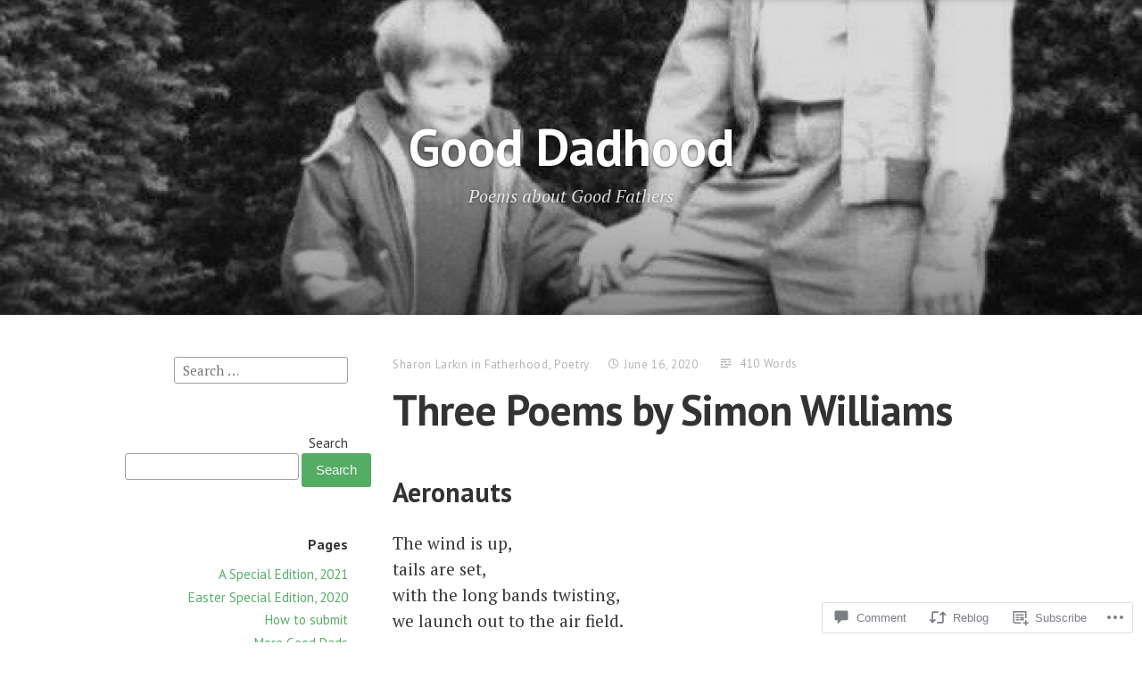

--- FILE ---
content_type: text/html; charset=UTF-8
request_url: https://gooddadhood.com/2020/06/16/three-poems-by-simon-williams/
body_size: 28078
content:
<!DOCTYPE html>
<html lang="en" class="no-js">
<head>
<meta charset="UTF-8">
<meta name="viewport" content="width=device-width, initial-scale=1">
<link rel="profile" href="http://gmpg.org/xfn/11">
<link rel="pingback" href="https://gooddadhood.com/xmlrpc.php">

<script>(function(html){html.className = html.className.replace(/\bno-js\b/,'js')})(document.documentElement);</script>
<title>Three Poems by Simon Williams &#8211; Good Dadhood</title>
<meta name='robots' content='max-image-preview:large' />

<!-- Async WordPress.com Remote Login -->
<script id="wpcom_remote_login_js">
var wpcom_remote_login_extra_auth = '';
function wpcom_remote_login_remove_dom_node_id( element_id ) {
	var dom_node = document.getElementById( element_id );
	if ( dom_node ) { dom_node.parentNode.removeChild( dom_node ); }
}
function wpcom_remote_login_remove_dom_node_classes( class_name ) {
	var dom_nodes = document.querySelectorAll( '.' + class_name );
	for ( var i = 0; i < dom_nodes.length; i++ ) {
		dom_nodes[ i ].parentNode.removeChild( dom_nodes[ i ] );
	}
}
function wpcom_remote_login_final_cleanup() {
	wpcom_remote_login_remove_dom_node_classes( "wpcom_remote_login_msg" );
	wpcom_remote_login_remove_dom_node_id( "wpcom_remote_login_key" );
	wpcom_remote_login_remove_dom_node_id( "wpcom_remote_login_validate" );
	wpcom_remote_login_remove_dom_node_id( "wpcom_remote_login_js" );
	wpcom_remote_login_remove_dom_node_id( "wpcom_request_access_iframe" );
	wpcom_remote_login_remove_dom_node_id( "wpcom_request_access_styles" );
}

// Watch for messages back from the remote login
window.addEventListener( "message", function( e ) {
	if ( e.origin === "https://r-login.wordpress.com" ) {
		var data = {};
		try {
			data = JSON.parse( e.data );
		} catch( e ) {
			wpcom_remote_login_final_cleanup();
			return;
		}

		if ( data.msg === 'LOGIN' ) {
			// Clean up the login check iframe
			wpcom_remote_login_remove_dom_node_id( "wpcom_remote_login_key" );

			var id_regex = new RegExp( /^[0-9]+$/ );
			var token_regex = new RegExp( /^.*|.*|.*$/ );
			if (
				token_regex.test( data.token )
				&& id_regex.test( data.wpcomid )
			) {
				// We have everything we need to ask for a login
				var script = document.createElement( "script" );
				script.setAttribute( "id", "wpcom_remote_login_validate" );
				script.src = '/remote-login.php?wpcom_remote_login=validate'
					+ '&wpcomid=' + data.wpcomid
					+ '&token=' + encodeURIComponent( data.token )
					+ '&host=' + window.location.protocol
					+ '//' + window.location.hostname
					+ '&postid=1584'
					+ '&is_singular=1';
				document.body.appendChild( script );
			}

			return;
		}

		// Safari ITP, not logged in, so redirect
		if ( data.msg === 'LOGIN-REDIRECT' ) {
			window.location = 'https://wordpress.com/log-in?redirect_to=' + window.location.href;
			return;
		}

		// Safari ITP, storage access failed, remove the request
		if ( data.msg === 'LOGIN-REMOVE' ) {
			var css_zap = 'html { -webkit-transition: margin-top 1s; transition: margin-top 1s; } /* 9001 */ html { margin-top: 0 !important; } * html body { margin-top: 0 !important; } @media screen and ( max-width: 782px ) { html { margin-top: 0 !important; } * html body { margin-top: 0 !important; } }';
			var style_zap = document.createElement( 'style' );
			style_zap.type = 'text/css';
			style_zap.appendChild( document.createTextNode( css_zap ) );
			document.body.appendChild( style_zap );

			var e = document.getElementById( 'wpcom_request_access_iframe' );
			e.parentNode.removeChild( e );

			document.cookie = 'wordpress_com_login_access=denied; path=/; max-age=31536000';

			return;
		}

		// Safari ITP
		if ( data.msg === 'REQUEST_ACCESS' ) {
			console.log( 'request access: safari' );

			// Check ITP iframe enable/disable knob
			if ( wpcom_remote_login_extra_auth !== 'safari_itp_iframe' ) {
				return;
			}

			// If we are in a "private window" there is no ITP.
			var private_window = false;
			try {
				var opendb = window.openDatabase( null, null, null, null );
			} catch( e ) {
				private_window = true;
			}

			if ( private_window ) {
				console.log( 'private window' );
				return;
			}

			var iframe = document.createElement( 'iframe' );
			iframe.id = 'wpcom_request_access_iframe';
			iframe.setAttribute( 'scrolling', 'no' );
			iframe.setAttribute( 'sandbox', 'allow-storage-access-by-user-activation allow-scripts allow-same-origin allow-top-navigation-by-user-activation' );
			iframe.src = 'https://r-login.wordpress.com/remote-login.php?wpcom_remote_login=request_access&origin=' + encodeURIComponent( data.origin ) + '&wpcomid=' + encodeURIComponent( data.wpcomid );

			var css = 'html { -webkit-transition: margin-top 1s; transition: margin-top 1s; } /* 9001 */ html { margin-top: 46px !important; } * html body { margin-top: 46px !important; } @media screen and ( max-width: 660px ) { html { margin-top: 71px !important; } * html body { margin-top: 71px !important; } #wpcom_request_access_iframe { display: block; height: 71px !important; } } #wpcom_request_access_iframe { border: 0px; height: 46px; position: fixed; top: 0; left: 0; width: 100%; min-width: 100%; z-index: 99999; background: #23282d; } ';

			var style = document.createElement( 'style' );
			style.type = 'text/css';
			style.id = 'wpcom_request_access_styles';
			style.appendChild( document.createTextNode( css ) );
			document.body.appendChild( style );

			document.body.appendChild( iframe );
		}

		if ( data.msg === 'DONE' ) {
			wpcom_remote_login_final_cleanup();
		}
	}
}, false );

// Inject the remote login iframe after the page has had a chance to load
// more critical resources
window.addEventListener( "DOMContentLoaded", function( e ) {
	var iframe = document.createElement( "iframe" );
	iframe.style.display = "none";
	iframe.setAttribute( "scrolling", "no" );
	iframe.setAttribute( "id", "wpcom_remote_login_key" );
	iframe.src = "https://r-login.wordpress.com/remote-login.php"
		+ "?wpcom_remote_login=key"
		+ "&origin=aHR0cHM6Ly9nb29kZGFkaG9vZC5jb20%3D"
		+ "&wpcomid=120821926"
		+ "&time=" + Math.floor( Date.now() / 1000 );
	document.body.appendChild( iframe );
}, false );
</script>
<link rel='dns-prefetch' href='//s0.wp.com' />
<link rel='dns-prefetch' href='//widgets.wp.com' />
<link rel='dns-prefetch' href='//wordpress.com' />
<link rel='dns-prefetch' href='//fonts-api.wp.com' />
<link rel="alternate" type="application/rss+xml" title="Good Dadhood &raquo; Feed" href="https://gooddadhood.com/feed/" />
<link rel="alternate" type="application/rss+xml" title="Good Dadhood &raquo; Comments Feed" href="https://gooddadhood.com/comments/feed/" />
<link rel="alternate" type="application/rss+xml" title="Good Dadhood &raquo; Three Poems by Simon&nbsp;Williams Comments Feed" href="https://gooddadhood.com/2020/06/16/three-poems-by-simon-williams/feed/" />
	<script type="text/javascript">
		/* <![CDATA[ */
		function addLoadEvent(func) {
			var oldonload = window.onload;
			if (typeof window.onload != 'function') {
				window.onload = func;
			} else {
				window.onload = function () {
					oldonload();
					func();
				}
			}
		}
		/* ]]> */
	</script>
	<link crossorigin='anonymous' rel='stylesheet' id='all-css-0-1' href='/wp-content/mu-plugins/likes/jetpack-likes.css?m=1743883414i&cssminify=yes' type='text/css' media='all' />
<style id='wp-emoji-styles-inline-css'>

	img.wp-smiley, img.emoji {
		display: inline !important;
		border: none !important;
		box-shadow: none !important;
		height: 1em !important;
		width: 1em !important;
		margin: 0 0.07em !important;
		vertical-align: -0.1em !important;
		background: none !important;
		padding: 0 !important;
	}
/*# sourceURL=wp-emoji-styles-inline-css */
</style>
<link crossorigin='anonymous' rel='stylesheet' id='all-css-2-1' href='/wp-content/plugins/gutenberg-core/v22.2.0/build/styles/block-library/style.css?m=1764855221i&cssminify=yes' type='text/css' media='all' />
<style id='wp-block-library-inline-css'>
.has-text-align-justify {
	text-align:justify;
}
.has-text-align-justify{text-align:justify;}

/*# sourceURL=wp-block-library-inline-css */
</style><style id='wp-block-paragraph-inline-css'>
.is-small-text{font-size:.875em}.is-regular-text{font-size:1em}.is-large-text{font-size:2.25em}.is-larger-text{font-size:3em}.has-drop-cap:not(:focus):first-letter{float:left;font-size:8.4em;font-style:normal;font-weight:100;line-height:.68;margin:.05em .1em 0 0;text-transform:uppercase}body.rtl .has-drop-cap:not(:focus):first-letter{float:none;margin-left:.1em}p.has-drop-cap.has-background{overflow:hidden}:root :where(p.has-background){padding:1.25em 2.375em}:where(p.has-text-color:not(.has-link-color)) a{color:inherit}p.has-text-align-left[style*="writing-mode:vertical-lr"],p.has-text-align-right[style*="writing-mode:vertical-rl"]{rotate:180deg}
/*# sourceURL=/wp-content/plugins/gutenberg-core/v22.2.0/build/styles/block-library/paragraph/style.css */
</style>
<style id='wp-block-heading-inline-css'>
h1:where(.wp-block-heading).has-background,h2:where(.wp-block-heading).has-background,h3:where(.wp-block-heading).has-background,h4:where(.wp-block-heading).has-background,h5:where(.wp-block-heading).has-background,h6:where(.wp-block-heading).has-background{padding:1.25em 2.375em}h1.has-text-align-left[style*=writing-mode]:where([style*=vertical-lr]),h1.has-text-align-right[style*=writing-mode]:where([style*=vertical-rl]),h2.has-text-align-left[style*=writing-mode]:where([style*=vertical-lr]),h2.has-text-align-right[style*=writing-mode]:where([style*=vertical-rl]),h3.has-text-align-left[style*=writing-mode]:where([style*=vertical-lr]),h3.has-text-align-right[style*=writing-mode]:where([style*=vertical-rl]),h4.has-text-align-left[style*=writing-mode]:where([style*=vertical-lr]),h4.has-text-align-right[style*=writing-mode]:where([style*=vertical-rl]),h5.has-text-align-left[style*=writing-mode]:where([style*=vertical-lr]),h5.has-text-align-right[style*=writing-mode]:where([style*=vertical-rl]),h6.has-text-align-left[style*=writing-mode]:where([style*=vertical-lr]),h6.has-text-align-right[style*=writing-mode]:where([style*=vertical-rl]){rotate:180deg}
/*# sourceURL=/wp-content/plugins/gutenberg-core/v22.2.0/build/styles/block-library/heading/style.css */
</style>
<style id='wp-block-search-inline-css'>
.wp-block-search__button{margin-left:10px;word-break:normal}.wp-block-search__button.has-icon{line-height:0}.wp-block-search__button svg{fill:currentColor;height:1.25em;min-height:24px;min-width:24px;vertical-align:text-bottom;width:1.25em}:where(.wp-block-search__button){border:1px solid #ccc;padding:6px 10px}.wp-block-search__inside-wrapper{display:flex;flex:auto;flex-wrap:nowrap;max-width:100%}.wp-block-search__label{width:100%}.wp-block-search.wp-block-search__button-only .wp-block-search__button{box-sizing:border-box;display:flex;flex-shrink:0;justify-content:center;margin-left:0;max-width:100%}.wp-block-search.wp-block-search__button-only .wp-block-search__inside-wrapper{min-width:0!important;transition-property:width}.wp-block-search.wp-block-search__button-only .wp-block-search__input{flex-basis:100%;transition-duration:.3s}.wp-block-search.wp-block-search__button-only.wp-block-search__searchfield-hidden,.wp-block-search.wp-block-search__button-only.wp-block-search__searchfield-hidden .wp-block-search__inside-wrapper{overflow:hidden}.wp-block-search.wp-block-search__button-only.wp-block-search__searchfield-hidden .wp-block-search__input{border-left-width:0!important;border-right-width:0!important;flex-basis:0;flex-grow:0;margin:0;min-width:0!important;padding-left:0!important;padding-right:0!important;width:0!important}:where(.wp-block-search__input){appearance:none;border:1px solid #949494;flex-grow:1;font-family:inherit;font-size:inherit;font-style:inherit;font-weight:inherit;letter-spacing:inherit;line-height:inherit;margin-left:0;margin-right:0;min-width:3rem;padding:8px;text-decoration:unset!important;text-transform:inherit}:where(.wp-block-search__button-inside .wp-block-search__inside-wrapper){background-color:#fff;border:1px solid #949494;box-sizing:border-box;padding:4px}:where(.wp-block-search__button-inside .wp-block-search__inside-wrapper) .wp-block-search__input{border:none;border-radius:0;padding:0 4px}:where(.wp-block-search__button-inside .wp-block-search__inside-wrapper) .wp-block-search__input:focus{outline:none}:where(.wp-block-search__button-inside .wp-block-search__inside-wrapper) :where(.wp-block-search__button){padding:4px 8px}.wp-block-search.aligncenter .wp-block-search__inside-wrapper{margin:auto}.wp-block[data-align=right] .wp-block-search.wp-block-search__button-only .wp-block-search__inside-wrapper{float:right}
/*# sourceURL=/wp-content/plugins/gutenberg-core/v22.2.0/build/styles/block-library/search/style.css */
</style>
<style id='global-styles-inline-css'>
:root{--wp--preset--aspect-ratio--square: 1;--wp--preset--aspect-ratio--4-3: 4/3;--wp--preset--aspect-ratio--3-4: 3/4;--wp--preset--aspect-ratio--3-2: 3/2;--wp--preset--aspect-ratio--2-3: 2/3;--wp--preset--aspect-ratio--16-9: 16/9;--wp--preset--aspect-ratio--9-16: 9/16;--wp--preset--color--black: #000000;--wp--preset--color--cyan-bluish-gray: #abb8c3;--wp--preset--color--white: #ffffff;--wp--preset--color--pale-pink: #f78da7;--wp--preset--color--vivid-red: #cf2e2e;--wp--preset--color--luminous-vivid-orange: #ff6900;--wp--preset--color--luminous-vivid-amber: #fcb900;--wp--preset--color--light-green-cyan: #7bdcb5;--wp--preset--color--vivid-green-cyan: #00d084;--wp--preset--color--pale-cyan-blue: #8ed1fc;--wp--preset--color--vivid-cyan-blue: #0693e3;--wp--preset--color--vivid-purple: #9b51e0;--wp--preset--gradient--vivid-cyan-blue-to-vivid-purple: linear-gradient(135deg,rgb(6,147,227) 0%,rgb(155,81,224) 100%);--wp--preset--gradient--light-green-cyan-to-vivid-green-cyan: linear-gradient(135deg,rgb(122,220,180) 0%,rgb(0,208,130) 100%);--wp--preset--gradient--luminous-vivid-amber-to-luminous-vivid-orange: linear-gradient(135deg,rgb(252,185,0) 0%,rgb(255,105,0) 100%);--wp--preset--gradient--luminous-vivid-orange-to-vivid-red: linear-gradient(135deg,rgb(255,105,0) 0%,rgb(207,46,46) 100%);--wp--preset--gradient--very-light-gray-to-cyan-bluish-gray: linear-gradient(135deg,rgb(238,238,238) 0%,rgb(169,184,195) 100%);--wp--preset--gradient--cool-to-warm-spectrum: linear-gradient(135deg,rgb(74,234,220) 0%,rgb(151,120,209) 20%,rgb(207,42,186) 40%,rgb(238,44,130) 60%,rgb(251,105,98) 80%,rgb(254,248,76) 100%);--wp--preset--gradient--blush-light-purple: linear-gradient(135deg,rgb(255,206,236) 0%,rgb(152,150,240) 100%);--wp--preset--gradient--blush-bordeaux: linear-gradient(135deg,rgb(254,205,165) 0%,rgb(254,45,45) 50%,rgb(107,0,62) 100%);--wp--preset--gradient--luminous-dusk: linear-gradient(135deg,rgb(255,203,112) 0%,rgb(199,81,192) 50%,rgb(65,88,208) 100%);--wp--preset--gradient--pale-ocean: linear-gradient(135deg,rgb(255,245,203) 0%,rgb(182,227,212) 50%,rgb(51,167,181) 100%);--wp--preset--gradient--electric-grass: linear-gradient(135deg,rgb(202,248,128) 0%,rgb(113,206,126) 100%);--wp--preset--gradient--midnight: linear-gradient(135deg,rgb(2,3,129) 0%,rgb(40,116,252) 100%);--wp--preset--font-size--small: 13px;--wp--preset--font-size--medium: 20px;--wp--preset--font-size--large: 36px;--wp--preset--font-size--x-large: 42px;--wp--preset--font-family--albert-sans: 'Albert Sans', sans-serif;--wp--preset--font-family--alegreya: Alegreya, serif;--wp--preset--font-family--arvo: Arvo, serif;--wp--preset--font-family--bodoni-moda: 'Bodoni Moda', serif;--wp--preset--font-family--bricolage-grotesque: 'Bricolage Grotesque', sans-serif;--wp--preset--font-family--cabin: Cabin, sans-serif;--wp--preset--font-family--chivo: Chivo, sans-serif;--wp--preset--font-family--commissioner: Commissioner, sans-serif;--wp--preset--font-family--cormorant: Cormorant, serif;--wp--preset--font-family--courier-prime: 'Courier Prime', monospace;--wp--preset--font-family--crimson-pro: 'Crimson Pro', serif;--wp--preset--font-family--dm-mono: 'DM Mono', monospace;--wp--preset--font-family--dm-sans: 'DM Sans', sans-serif;--wp--preset--font-family--dm-serif-display: 'DM Serif Display', serif;--wp--preset--font-family--domine: Domine, serif;--wp--preset--font-family--eb-garamond: 'EB Garamond', serif;--wp--preset--font-family--epilogue: Epilogue, sans-serif;--wp--preset--font-family--fahkwang: Fahkwang, sans-serif;--wp--preset--font-family--figtree: Figtree, sans-serif;--wp--preset--font-family--fira-sans: 'Fira Sans', sans-serif;--wp--preset--font-family--fjalla-one: 'Fjalla One', sans-serif;--wp--preset--font-family--fraunces: Fraunces, serif;--wp--preset--font-family--gabarito: Gabarito, system-ui;--wp--preset--font-family--ibm-plex-mono: 'IBM Plex Mono', monospace;--wp--preset--font-family--ibm-plex-sans: 'IBM Plex Sans', sans-serif;--wp--preset--font-family--ibarra-real-nova: 'Ibarra Real Nova', serif;--wp--preset--font-family--instrument-serif: 'Instrument Serif', serif;--wp--preset--font-family--inter: Inter, sans-serif;--wp--preset--font-family--josefin-sans: 'Josefin Sans', sans-serif;--wp--preset--font-family--jost: Jost, sans-serif;--wp--preset--font-family--libre-baskerville: 'Libre Baskerville', serif;--wp--preset--font-family--libre-franklin: 'Libre Franklin', sans-serif;--wp--preset--font-family--literata: Literata, serif;--wp--preset--font-family--lora: Lora, serif;--wp--preset--font-family--merriweather: Merriweather, serif;--wp--preset--font-family--montserrat: Montserrat, sans-serif;--wp--preset--font-family--newsreader: Newsreader, serif;--wp--preset--font-family--noto-sans-mono: 'Noto Sans Mono', sans-serif;--wp--preset--font-family--nunito: Nunito, sans-serif;--wp--preset--font-family--open-sans: 'Open Sans', sans-serif;--wp--preset--font-family--overpass: Overpass, sans-serif;--wp--preset--font-family--pt-serif: 'PT Serif', serif;--wp--preset--font-family--petrona: Petrona, serif;--wp--preset--font-family--piazzolla: Piazzolla, serif;--wp--preset--font-family--playfair-display: 'Playfair Display', serif;--wp--preset--font-family--plus-jakarta-sans: 'Plus Jakarta Sans', sans-serif;--wp--preset--font-family--poppins: Poppins, sans-serif;--wp--preset--font-family--raleway: Raleway, sans-serif;--wp--preset--font-family--roboto: Roboto, sans-serif;--wp--preset--font-family--roboto-slab: 'Roboto Slab', serif;--wp--preset--font-family--rubik: Rubik, sans-serif;--wp--preset--font-family--rufina: Rufina, serif;--wp--preset--font-family--sora: Sora, sans-serif;--wp--preset--font-family--source-sans-3: 'Source Sans 3', sans-serif;--wp--preset--font-family--source-serif-4: 'Source Serif 4', serif;--wp--preset--font-family--space-mono: 'Space Mono', monospace;--wp--preset--font-family--syne: Syne, sans-serif;--wp--preset--font-family--texturina: Texturina, serif;--wp--preset--font-family--urbanist: Urbanist, sans-serif;--wp--preset--font-family--work-sans: 'Work Sans', sans-serif;--wp--preset--spacing--20: 0.44rem;--wp--preset--spacing--30: 0.67rem;--wp--preset--spacing--40: 1rem;--wp--preset--spacing--50: 1.5rem;--wp--preset--spacing--60: 2.25rem;--wp--preset--spacing--70: 3.38rem;--wp--preset--spacing--80: 5.06rem;--wp--preset--shadow--natural: 6px 6px 9px rgba(0, 0, 0, 0.2);--wp--preset--shadow--deep: 12px 12px 50px rgba(0, 0, 0, 0.4);--wp--preset--shadow--sharp: 6px 6px 0px rgba(0, 0, 0, 0.2);--wp--preset--shadow--outlined: 6px 6px 0px -3px rgb(255, 255, 255), 6px 6px rgb(0, 0, 0);--wp--preset--shadow--crisp: 6px 6px 0px rgb(0, 0, 0);}:where(.is-layout-flex){gap: 0.5em;}:where(.is-layout-grid){gap: 0.5em;}body .is-layout-flex{display: flex;}.is-layout-flex{flex-wrap: wrap;align-items: center;}.is-layout-flex > :is(*, div){margin: 0;}body .is-layout-grid{display: grid;}.is-layout-grid > :is(*, div){margin: 0;}:where(.wp-block-columns.is-layout-flex){gap: 2em;}:where(.wp-block-columns.is-layout-grid){gap: 2em;}:where(.wp-block-post-template.is-layout-flex){gap: 1.25em;}:where(.wp-block-post-template.is-layout-grid){gap: 1.25em;}.has-black-color{color: var(--wp--preset--color--black) !important;}.has-cyan-bluish-gray-color{color: var(--wp--preset--color--cyan-bluish-gray) !important;}.has-white-color{color: var(--wp--preset--color--white) !important;}.has-pale-pink-color{color: var(--wp--preset--color--pale-pink) !important;}.has-vivid-red-color{color: var(--wp--preset--color--vivid-red) !important;}.has-luminous-vivid-orange-color{color: var(--wp--preset--color--luminous-vivid-orange) !important;}.has-luminous-vivid-amber-color{color: var(--wp--preset--color--luminous-vivid-amber) !important;}.has-light-green-cyan-color{color: var(--wp--preset--color--light-green-cyan) !important;}.has-vivid-green-cyan-color{color: var(--wp--preset--color--vivid-green-cyan) !important;}.has-pale-cyan-blue-color{color: var(--wp--preset--color--pale-cyan-blue) !important;}.has-vivid-cyan-blue-color{color: var(--wp--preset--color--vivid-cyan-blue) !important;}.has-vivid-purple-color{color: var(--wp--preset--color--vivid-purple) !important;}.has-black-background-color{background-color: var(--wp--preset--color--black) !important;}.has-cyan-bluish-gray-background-color{background-color: var(--wp--preset--color--cyan-bluish-gray) !important;}.has-white-background-color{background-color: var(--wp--preset--color--white) !important;}.has-pale-pink-background-color{background-color: var(--wp--preset--color--pale-pink) !important;}.has-vivid-red-background-color{background-color: var(--wp--preset--color--vivid-red) !important;}.has-luminous-vivid-orange-background-color{background-color: var(--wp--preset--color--luminous-vivid-orange) !important;}.has-luminous-vivid-amber-background-color{background-color: var(--wp--preset--color--luminous-vivid-amber) !important;}.has-light-green-cyan-background-color{background-color: var(--wp--preset--color--light-green-cyan) !important;}.has-vivid-green-cyan-background-color{background-color: var(--wp--preset--color--vivid-green-cyan) !important;}.has-pale-cyan-blue-background-color{background-color: var(--wp--preset--color--pale-cyan-blue) !important;}.has-vivid-cyan-blue-background-color{background-color: var(--wp--preset--color--vivid-cyan-blue) !important;}.has-vivid-purple-background-color{background-color: var(--wp--preset--color--vivid-purple) !important;}.has-black-border-color{border-color: var(--wp--preset--color--black) !important;}.has-cyan-bluish-gray-border-color{border-color: var(--wp--preset--color--cyan-bluish-gray) !important;}.has-white-border-color{border-color: var(--wp--preset--color--white) !important;}.has-pale-pink-border-color{border-color: var(--wp--preset--color--pale-pink) !important;}.has-vivid-red-border-color{border-color: var(--wp--preset--color--vivid-red) !important;}.has-luminous-vivid-orange-border-color{border-color: var(--wp--preset--color--luminous-vivid-orange) !important;}.has-luminous-vivid-amber-border-color{border-color: var(--wp--preset--color--luminous-vivid-amber) !important;}.has-light-green-cyan-border-color{border-color: var(--wp--preset--color--light-green-cyan) !important;}.has-vivid-green-cyan-border-color{border-color: var(--wp--preset--color--vivid-green-cyan) !important;}.has-pale-cyan-blue-border-color{border-color: var(--wp--preset--color--pale-cyan-blue) !important;}.has-vivid-cyan-blue-border-color{border-color: var(--wp--preset--color--vivid-cyan-blue) !important;}.has-vivid-purple-border-color{border-color: var(--wp--preset--color--vivid-purple) !important;}.has-vivid-cyan-blue-to-vivid-purple-gradient-background{background: var(--wp--preset--gradient--vivid-cyan-blue-to-vivid-purple) !important;}.has-light-green-cyan-to-vivid-green-cyan-gradient-background{background: var(--wp--preset--gradient--light-green-cyan-to-vivid-green-cyan) !important;}.has-luminous-vivid-amber-to-luminous-vivid-orange-gradient-background{background: var(--wp--preset--gradient--luminous-vivid-amber-to-luminous-vivid-orange) !important;}.has-luminous-vivid-orange-to-vivid-red-gradient-background{background: var(--wp--preset--gradient--luminous-vivid-orange-to-vivid-red) !important;}.has-very-light-gray-to-cyan-bluish-gray-gradient-background{background: var(--wp--preset--gradient--very-light-gray-to-cyan-bluish-gray) !important;}.has-cool-to-warm-spectrum-gradient-background{background: var(--wp--preset--gradient--cool-to-warm-spectrum) !important;}.has-blush-light-purple-gradient-background{background: var(--wp--preset--gradient--blush-light-purple) !important;}.has-blush-bordeaux-gradient-background{background: var(--wp--preset--gradient--blush-bordeaux) !important;}.has-luminous-dusk-gradient-background{background: var(--wp--preset--gradient--luminous-dusk) !important;}.has-pale-ocean-gradient-background{background: var(--wp--preset--gradient--pale-ocean) !important;}.has-electric-grass-gradient-background{background: var(--wp--preset--gradient--electric-grass) !important;}.has-midnight-gradient-background{background: var(--wp--preset--gradient--midnight) !important;}.has-small-font-size{font-size: var(--wp--preset--font-size--small) !important;}.has-medium-font-size{font-size: var(--wp--preset--font-size--medium) !important;}.has-large-font-size{font-size: var(--wp--preset--font-size--large) !important;}.has-x-large-font-size{font-size: var(--wp--preset--font-size--x-large) !important;}.has-albert-sans-font-family{font-family: var(--wp--preset--font-family--albert-sans) !important;}.has-alegreya-font-family{font-family: var(--wp--preset--font-family--alegreya) !important;}.has-arvo-font-family{font-family: var(--wp--preset--font-family--arvo) !important;}.has-bodoni-moda-font-family{font-family: var(--wp--preset--font-family--bodoni-moda) !important;}.has-bricolage-grotesque-font-family{font-family: var(--wp--preset--font-family--bricolage-grotesque) !important;}.has-cabin-font-family{font-family: var(--wp--preset--font-family--cabin) !important;}.has-chivo-font-family{font-family: var(--wp--preset--font-family--chivo) !important;}.has-commissioner-font-family{font-family: var(--wp--preset--font-family--commissioner) !important;}.has-cormorant-font-family{font-family: var(--wp--preset--font-family--cormorant) !important;}.has-courier-prime-font-family{font-family: var(--wp--preset--font-family--courier-prime) !important;}.has-crimson-pro-font-family{font-family: var(--wp--preset--font-family--crimson-pro) !important;}.has-dm-mono-font-family{font-family: var(--wp--preset--font-family--dm-mono) !important;}.has-dm-sans-font-family{font-family: var(--wp--preset--font-family--dm-sans) !important;}.has-dm-serif-display-font-family{font-family: var(--wp--preset--font-family--dm-serif-display) !important;}.has-domine-font-family{font-family: var(--wp--preset--font-family--domine) !important;}.has-eb-garamond-font-family{font-family: var(--wp--preset--font-family--eb-garamond) !important;}.has-epilogue-font-family{font-family: var(--wp--preset--font-family--epilogue) !important;}.has-fahkwang-font-family{font-family: var(--wp--preset--font-family--fahkwang) !important;}.has-figtree-font-family{font-family: var(--wp--preset--font-family--figtree) !important;}.has-fira-sans-font-family{font-family: var(--wp--preset--font-family--fira-sans) !important;}.has-fjalla-one-font-family{font-family: var(--wp--preset--font-family--fjalla-one) !important;}.has-fraunces-font-family{font-family: var(--wp--preset--font-family--fraunces) !important;}.has-gabarito-font-family{font-family: var(--wp--preset--font-family--gabarito) !important;}.has-ibm-plex-mono-font-family{font-family: var(--wp--preset--font-family--ibm-plex-mono) !important;}.has-ibm-plex-sans-font-family{font-family: var(--wp--preset--font-family--ibm-plex-sans) !important;}.has-ibarra-real-nova-font-family{font-family: var(--wp--preset--font-family--ibarra-real-nova) !important;}.has-instrument-serif-font-family{font-family: var(--wp--preset--font-family--instrument-serif) !important;}.has-inter-font-family{font-family: var(--wp--preset--font-family--inter) !important;}.has-josefin-sans-font-family{font-family: var(--wp--preset--font-family--josefin-sans) !important;}.has-jost-font-family{font-family: var(--wp--preset--font-family--jost) !important;}.has-libre-baskerville-font-family{font-family: var(--wp--preset--font-family--libre-baskerville) !important;}.has-libre-franklin-font-family{font-family: var(--wp--preset--font-family--libre-franklin) !important;}.has-literata-font-family{font-family: var(--wp--preset--font-family--literata) !important;}.has-lora-font-family{font-family: var(--wp--preset--font-family--lora) !important;}.has-merriweather-font-family{font-family: var(--wp--preset--font-family--merriweather) !important;}.has-montserrat-font-family{font-family: var(--wp--preset--font-family--montserrat) !important;}.has-newsreader-font-family{font-family: var(--wp--preset--font-family--newsreader) !important;}.has-noto-sans-mono-font-family{font-family: var(--wp--preset--font-family--noto-sans-mono) !important;}.has-nunito-font-family{font-family: var(--wp--preset--font-family--nunito) !important;}.has-open-sans-font-family{font-family: var(--wp--preset--font-family--open-sans) !important;}.has-overpass-font-family{font-family: var(--wp--preset--font-family--overpass) !important;}.has-pt-serif-font-family{font-family: var(--wp--preset--font-family--pt-serif) !important;}.has-petrona-font-family{font-family: var(--wp--preset--font-family--petrona) !important;}.has-piazzolla-font-family{font-family: var(--wp--preset--font-family--piazzolla) !important;}.has-playfair-display-font-family{font-family: var(--wp--preset--font-family--playfair-display) !important;}.has-plus-jakarta-sans-font-family{font-family: var(--wp--preset--font-family--plus-jakarta-sans) !important;}.has-poppins-font-family{font-family: var(--wp--preset--font-family--poppins) !important;}.has-raleway-font-family{font-family: var(--wp--preset--font-family--raleway) !important;}.has-roboto-font-family{font-family: var(--wp--preset--font-family--roboto) !important;}.has-roboto-slab-font-family{font-family: var(--wp--preset--font-family--roboto-slab) !important;}.has-rubik-font-family{font-family: var(--wp--preset--font-family--rubik) !important;}.has-rufina-font-family{font-family: var(--wp--preset--font-family--rufina) !important;}.has-sora-font-family{font-family: var(--wp--preset--font-family--sora) !important;}.has-source-sans-3-font-family{font-family: var(--wp--preset--font-family--source-sans-3) !important;}.has-source-serif-4-font-family{font-family: var(--wp--preset--font-family--source-serif-4) !important;}.has-space-mono-font-family{font-family: var(--wp--preset--font-family--space-mono) !important;}.has-syne-font-family{font-family: var(--wp--preset--font-family--syne) !important;}.has-texturina-font-family{font-family: var(--wp--preset--font-family--texturina) !important;}.has-urbanist-font-family{font-family: var(--wp--preset--font-family--urbanist) !important;}.has-work-sans-font-family{font-family: var(--wp--preset--font-family--work-sans) !important;}
/*# sourceURL=global-styles-inline-css */
</style>

<style id='classic-theme-styles-inline-css'>
/*! This file is auto-generated */
.wp-block-button__link{color:#fff;background-color:#32373c;border-radius:9999px;box-shadow:none;text-decoration:none;padding:calc(.667em + 2px) calc(1.333em + 2px);font-size:1.125em}.wp-block-file__button{background:#32373c;color:#fff;text-decoration:none}
/*# sourceURL=/wp-includes/css/classic-themes.min.css */
</style>
<link crossorigin='anonymous' rel='stylesheet' id='all-css-4-1' href='/_static/??-eJx9jl2OwjAMhC+Eawq7FB4QR0FJakEgTqLYKdrbbyq0PwKpL5Y8M9/Y+MjgUlSKijnUi4+CLtmQ3F1w0/X7rgfxnANBoan7wNGL/iZA9CtQ50RW+K+IK/x1FWo6Z6Nzgmn0hgJxiy1hj9wYsDYXEoE22VcGvTZQlrgbaTbuDk16VjwNlBp/vPNEcUwFTdXERtW7NwqlOLTVhxEnKrZdbuL8srzu8y8nPvbDbr3uPw/b4fYNEGN9wA==&cssminify=yes' type='text/css' media='all' />
<link rel='stylesheet' id='verbum-gutenberg-css-css' href='https://widgets.wp.com/verbum-block-editor/block-editor.css?ver=1738686361' media='all' />
<link crossorigin='anonymous' rel='stylesheet' id='all-css-6-1' href='/_static/??/wp-content/mu-plugins/comment-likes/css/comment-likes.css,/i/noticons/noticons.css?m=1436783281j&cssminify=yes' type='text/css' media='all' />
<link rel='stylesheet' id='independent-publisher-fonts-css' href='https://fonts-api.wp.com/css?family=PT+Sans%3A400%2C700%2C400italic%2C700italic%7CPT+Serif%3A400%2C700%2C400italic%2C700italic&#038;subset=latin%2Clatin-ext' media='all' />
<link crossorigin='anonymous' rel='stylesheet' id='all-css-8-1' href='/_static/??-eJyVj90KwjAMRl/IGvyZ4oX4KLLV2GW2aWlShm9vJ15MFMGb8B3I+UhgTMZGVmSFUEzyxRELDKiptbcXgxSGM7EFh4yZqiDf49KKLGDWqT0GFEilA+ILJqyD1VT2JD1mEL17/F+bjnmqZkw2ho+C2S8ZOx9djQ7q1gx/SQ6j8dG2SpHfwFx9S3lST+G42jeb9f6w2zbDA0tRe/8=&cssminify=yes' type='text/css' media='all' />
<style id='independent-publisher-style-inline-css'>
#hero-header { background: url("https://gooddadhood.com/wp-content/uploads/2017/02/cropped-10390336_10153502254924363_1458848133801719846_n1.jpg") no-repeat center; background-size: cover; background-attachment: scroll; }
/*# sourceURL=independent-publisher-style-inline-css */
</style>
<link crossorigin='anonymous' rel='stylesheet' id='print-css-9-1' href='/wp-content/mu-plugins/global-print/global-print.css?m=1465851035i&cssminify=yes' type='text/css' media='print' />
<style id='jetpack-global-styles-frontend-style-inline-css'>
:root { --font-headings: unset; --font-base: unset; --font-headings-default: -apple-system,BlinkMacSystemFont,"Segoe UI",Roboto,Oxygen-Sans,Ubuntu,Cantarell,"Helvetica Neue",sans-serif; --font-base-default: -apple-system,BlinkMacSystemFont,"Segoe UI",Roboto,Oxygen-Sans,Ubuntu,Cantarell,"Helvetica Neue",sans-serif;}
/*# sourceURL=jetpack-global-styles-frontend-style-inline-css */
</style>
<link crossorigin='anonymous' rel='stylesheet' id='all-css-12-1' href='/_static/??-eJyNjcsKAjEMRX/IGtQZBxfip0hMS9sxTYppGfx7H7gRN+7ugcs5sFRHKi1Ig9Jd5R6zGMyhVaTrh8G6QFHfORhYwlvw6P39PbPENZmt4G/ROQuBKWVkxxrVvuBH1lIoz2waILJekF+HUzlupnG3nQ77YZwfuRJIaQ==&cssminify=yes' type='text/css' media='all' />
<script type="text/javascript" id="wpcom-actionbar-placeholder-js-extra">
/* <![CDATA[ */
var actionbardata = {"siteID":"120821926","postID":"1584","siteURL":"https://gooddadhood.com","xhrURL":"https://gooddadhood.com/wp-admin/admin-ajax.php","nonce":"7ed99205b0","isLoggedIn":"","statusMessage":"","subsEmailDefault":"instantly","proxyScriptUrl":"https://s0.wp.com/wp-content/js/wpcom-proxy-request.js?m=1513050504i&amp;ver=20211021","shortlink":"https://wp.me/p8aXiK-py","i18n":{"followedText":"New posts from this site will now appear in your \u003Ca href=\"https://wordpress.com/reader\"\u003EReader\u003C/a\u003E","foldBar":"Collapse this bar","unfoldBar":"Expand this bar","shortLinkCopied":"Shortlink copied to clipboard."}};
//# sourceURL=wpcom-actionbar-placeholder-js-extra
/* ]]> */
</script>
<script type="text/javascript" id="jetpack-mu-wpcom-settings-js-before">
/* <![CDATA[ */
var JETPACK_MU_WPCOM_SETTINGS = {"assetsUrl":"https://s0.wp.com/wp-content/mu-plugins/jetpack-mu-wpcom-plugin/sun/jetpack_vendor/automattic/jetpack-mu-wpcom/src/build/"};
//# sourceURL=jetpack-mu-wpcom-settings-js-before
/* ]]> */
</script>
<script crossorigin='anonymous' type='text/javascript'  src='/_static/??-eJzTLy/QTc7PK0nNK9HPKtYvyinRLSjKr6jUyyrW0QfKZeYl55SmpBaDJLMKS1OLKqGUXm5mHkFFurmZ6UWJJalQxfa5tobmRgamxgZmFpZZACbyLJI='></script>
<script type="text/javascript" id="rlt-proxy-js-after">
/* <![CDATA[ */
	rltInitialize( {"token":null,"iframeOrigins":["https:\/\/widgets.wp.com"]} );
//# sourceURL=rlt-proxy-js-after
/* ]]> */
</script>
<link rel="EditURI" type="application/rsd+xml" title="RSD" href="https://gooddadhood.wordpress.com/xmlrpc.php?rsd" />
<meta name="generator" content="WordPress.com" />
<link rel="canonical" href="https://gooddadhood.com/2020/06/16/three-poems-by-simon-williams/" />
<link rel='shortlink' href='https://wp.me/p8aXiK-py' />
<link rel="alternate" type="application/json+oembed" href="https://public-api.wordpress.com/oembed/?format=json&amp;url=https%3A%2F%2Fgooddadhood.com%2F2020%2F06%2F16%2Fthree-poems-by-simon-williams%2F&amp;for=wpcom-auto-discovery" /><link rel="alternate" type="application/xml+oembed" href="https://public-api.wordpress.com/oembed/?format=xml&amp;url=https%3A%2F%2Fgooddadhood.com%2F2020%2F06%2F16%2Fthree-poems-by-simon-williams%2F&amp;for=wpcom-auto-discovery" />
<!-- Jetpack Open Graph Tags -->
<meta property="og:type" content="article" />
<meta property="og:title" content="Three Poems by Simon Williams" />
<meta property="og:url" content="https://gooddadhood.com/2020/06/16/three-poems-by-simon-williams/" />
<meta property="og:description" content="Aeronauts The wind is up,tails are set,with the long bands twisting,we launch out to the air field. The balsa givesno weight to wind,less weight than Matt, at seven,floating over the road. Tom, lik…" />
<meta property="article:published_time" content="2020-06-16T19:48:36+00:00" />
<meta property="article:modified_time" content="2020-06-16T19:48:36+00:00" />
<meta property="og:site_name" content="Good Dadhood" />
<meta property="og:image" content="https://gooddadhood.com/wp-content/uploads/2021/11/image-2.jpg?w=200" />
<meta property="og:image:width" content="200" />
<meta property="og:image:height" content="200" />
<meta property="og:image:alt" content="" />
<meta property="og:locale" content="en_US" />
<meta property="article:publisher" content="https://www.facebook.com/WordPresscom" />
<meta name="twitter:text:title" content="Three Poems by Simon&nbsp;Williams" />
<meta name="twitter:image" content="https://gooddadhood.com/wp-content/uploads/2021/11/image-2.jpg?w=240" />
<meta name="twitter:card" content="summary" />

<!-- End Jetpack Open Graph Tags -->
<link rel="search" type="application/opensearchdescription+xml" href="https://gooddadhood.com/osd.xml" title="Good Dadhood" />
<link rel="search" type="application/opensearchdescription+xml" href="https://s1.wp.com/opensearch.xml" title="WordPress.com" />
<style type="text/css">.recentcomments a{display:inline !important;padding:0 !important;margin:0 !important;}</style>		<style type="text/css">
			.recentcomments a {
				display: inline !important;
				padding: 0 !important;
				margin: 0 !important;
			}

			table.recentcommentsavatartop img.avatar, table.recentcommentsavatarend img.avatar {
				border: 0px;
				margin: 0;
			}

			table.recentcommentsavatartop a, table.recentcommentsavatarend a {
				border: 0px !important;
				background-color: transparent !important;
			}

			td.recentcommentsavatarend, td.recentcommentsavatartop {
				padding: 0px 0px 1px 0px;
				margin: 0px;
			}

			td.recentcommentstextend {
				border: none !important;
				padding: 0px 0px 2px 10px;
			}

			.rtl td.recentcommentstextend {
				padding: 0px 10px 2px 0px;
			}

			td.recentcommentstexttop {
				border: none;
				padding: 0px 0px 0px 10px;
			}

			.rtl td.recentcommentstexttop {
				padding: 0px 10px 0px 0px;
			}
		</style>
		<meta name="description" content="Aeronauts The wind is up,tails are set,with the long bands twisting,we launch out to the air field. The balsa givesno weight to wind,less weight than Matt, at seven,floating over the road. Tom, like Quixote,tilts at model planeswith a bright red sword,the smallest of the group –like Reepicheep the most honourable. The wind takes every throw,strips&hellip;" />
<link rel="icon" href="https://gooddadhood.com/wp-content/uploads/2021/11/image-2.jpg?w=32" sizes="32x32" />
<link rel="icon" href="https://gooddadhood.com/wp-content/uploads/2021/11/image-2.jpg?w=192" sizes="192x192" />
<link rel="apple-touch-icon" href="https://gooddadhood.com/wp-content/uploads/2021/11/image-2.jpg?w=180" />
<meta name="msapplication-TileImage" content="https://gooddadhood.com/wp-content/uploads/2021/11/image-2.jpg?w=270" />
<link crossorigin='anonymous' rel='stylesheet' id='all-css-0-3' href='/wp-content/mu-plugins/jetpack-plugin/sun/modules/widgets/social-media-icons/style.css?m=1752872378i&cssminify=yes' type='text/css' media='all' />
</head>

<body class="wp-singular post-template-default single single-post postid-1584 single-format-standard wp-theme-pubindependent-publisher customizer-styles-applied has-header-image has-sidebar gravatar-logo-disabled jetpack-reblog-enabled">

<div id="page" class="hfeed site">
	<a class="skip-link screen-reader-text" href="#content">Skip to content</a>

	
<div id="hero-header" class="site-hero-section">
	
	<div class="inner">
				<h1 class="site-title"><a href="https://gooddadhood.com/" rel="home">Good Dadhood</a></h1>
		<h2 class="site-description">Poems about Good Fathers</h2>

			</div><!-- .inner -->
</div><!-- #hero-header -->


	<div id="content-wrapper">
		<header id="masthead" class="site-header" role="banner">
			
			
<div id="secondary" class="widget-area" role="complementary">
	<aside id="search-2" class="widget widget_search"><form role="search" method="get" class="search-form" action="https://gooddadhood.com/">
				<label>
					<span class="screen-reader-text">Search for:</span>
					<input type="search" class="search-field" placeholder="Search &hellip;" value="" name="s" />
				</label>
				<input type="submit" class="search-submit" value="Search" />
			</form></aside><aside id="block-2" class="widget widget_block widget_search"><form role="search" method="get" action="https://gooddadhood.com/" class="wp-block-search__button-outside wp-block-search__text-button wp-block-search"    ><label class="wp-block-search__label" for="wp-block-search__input-1" >Search</label><div class="wp-block-search__inside-wrapper" ><input class="wp-block-search__input" id="wp-block-search__input-1" placeholder="" value="" type="search" name="s" required /><button aria-label="Search" class="wp-block-search__button wp-element-button" type="submit" >Search</button></div></form></aside><aside id="pages-3" class="widget widget_pages"><h1 class="widget-title">Pages</h1>
			<ul>
				<li class="page_item page-item-1852"><a href="https://gooddadhood.com/special-edition-2021/">A Special Edition,&nbsp;2021</a></li>
<li class="page_item page-item-1487"><a href="https://gooddadhood.com/easter-special-edition-2020/">Easter Special Edition,&nbsp;2020</a></li>
<li class="page_item page-item-257"><a href="https://gooddadhood.com/how-to-submit/">How to submit</a></li>
<li class="page_item page-item-1349"><a href="https://gooddadhood.com/more-good-dads/">More Good Dads</a></li>
<li class="page_item page-item-29"><a href="https://gooddadhood.com/the-poems/">Poem titles and Poets&#8217;&nbsp;names</a></li>
<li class="page_item page-item-271"><a href="https://gooddadhood.com/poets/">Poets&#8217; names, in alphabetical&nbsp;order</a></li>
<li class="page_item page-item-1080"><a href="https://gooddadhood.com/critical-reception-of-good-dadhood/">Reception of Good&nbsp;Dadhood</a></li>
<li class="page_item page-item-1638"><a href="https://gooddadhood.com/speaking-personally/">Speaking personally</a></li>
<li class="page_item page-item-1600"><a href="https://gooddadhood.com/special-edition-ii-2020/">Special Edition for Fathers&#8217; Day,&nbsp;2020</a></li>
<li class="page_item page-item-787"><a href="https://gooddadhood.com/easter-special-edition/">Special Edition I,&nbsp;2017</a></li>
<li class="page_item page-item-1055"><a href="https://gooddadhood.com/special-edition-ii/">Special Edition II,&nbsp;2017</a></li>
<li class="page_item page-item-1388"><a href="https://gooddadhood.com/as-we-celebrated-fathers-day-in-2017/">When fathers aren&#8217;t as good as we&#8217;d like them to&nbsp;be</a></li>
			</ul>

			</aside>
		<aside id="recent-posts-2" class="widget widget_recent_entries">
		<h1 class="widget-title">Recent Posts</h1>
		<ul>
											<li>
					<a href="https://gooddadhood.com/2021/06/20/three-poems-by-angi-holden-a-fanfare-finale-for-fathers-day/">Three Poems by Angi Holden  –  a Fanfare Finale for Fathers’&nbsp;Day</a>
									</li>
											<li>
					<a href="https://gooddadhood.com/2021/06/17/looking-forward-to-fathers-day/">Looking Forward to Fathers&#8217;&nbsp;Day</a>
									</li>
											<li>
					<a href="https://gooddadhood.com/2021/06/14/two-poems-by-mark-connors/">Two Poems by Mark&nbsp;Connors</a>
									</li>
											<li>
					<a href="https://gooddadhood.com/2021/06/12/three-poems-by-ben-banyard/">Three Poems by Ben&nbsp;Banyard</a>
									</li>
											<li>
					<a href="https://gooddadhood.com/2021/06/10/three-poems-by-zoe-siobhan-howarth-lowe/">Three poems by                                                          Zoë Sîobhan&nbsp;Howarth-Lowe</a>
									</li>
					</ul>

		</aside><aside id="recent-comments-2" class="widget widget_recent_comments"><h1 class="widget-title">Recent Comments</h1>				<table class="recentcommentsavatar" cellspacing="0" cellpadding="0" border="0">
					<tr><td title="Jade Barnes" class="recentcommentsavatartop" style="height:48px; width:48px;"><a href="https://www.jadebarnes.com/" rel="nofollow"><img referrerpolicy="no-referrer" alt='Jade Barnes&#039;s avatar' src='https://0.gravatar.com/avatar/f4aa2c3a32df93241c174f2673f9c28ee12c44d404aec4201ba8a27ffdf52880?s=48&#038;d=identicon&#038;r=G' srcset='https://0.gravatar.com/avatar/f4aa2c3a32df93241c174f2673f9c28ee12c44d404aec4201ba8a27ffdf52880?s=48&#038;d=identicon&#038;r=G 1x, https://0.gravatar.com/avatar/f4aa2c3a32df93241c174f2673f9c28ee12c44d404aec4201ba8a27ffdf52880?s=72&#038;d=identicon&#038;r=G 1.5x, https://0.gravatar.com/avatar/f4aa2c3a32df93241c174f2673f9c28ee12c44d404aec4201ba8a27ffdf52880?s=96&#038;d=identicon&#038;r=G 2x, https://0.gravatar.com/avatar/f4aa2c3a32df93241c174f2673f9c28ee12c44d404aec4201ba8a27ffdf52880?s=144&#038;d=identicon&#038;r=G 3x, https://0.gravatar.com/avatar/f4aa2c3a32df93241c174f2673f9c28ee12c44d404aec4201ba8a27ffdf52880?s=192&#038;d=identicon&#038;r=G 4x' class='avatar avatar-48' height='48' width='48' loading='lazy' decoding='async' /></a></td><td class="recentcommentstexttop" style=""><a href="https://www.jadebarnes.com/" rel="nofollow">Jade Barnes</a> on <a href="https://gooddadhood.com/2017/01/01/diy-by-carole-bromley/comment-page-1/#comment-1156">DIY &#8211; by Carole&nbsp;Bro&hellip;</a></td></tr><tr><td title="Colin Knight" class="recentcommentsavatarend" style="height:48px; width:48px;"><a href="https://www.colinknightimages.com/" rel="nofollow"><img referrerpolicy="no-referrer" alt='Colin Knight&#039;s avatar' src='https://0.gravatar.com/avatar/3f8538c9f442138dbcc6a6a104bfec128f40e3ad8e79da56e54fccf8887fc84c?s=48&#038;d=identicon&#038;r=G' srcset='https://0.gravatar.com/avatar/3f8538c9f442138dbcc6a6a104bfec128f40e3ad8e79da56e54fccf8887fc84c?s=48&#038;d=identicon&#038;r=G 1x, https://0.gravatar.com/avatar/3f8538c9f442138dbcc6a6a104bfec128f40e3ad8e79da56e54fccf8887fc84c?s=72&#038;d=identicon&#038;r=G 1.5x, https://0.gravatar.com/avatar/3f8538c9f442138dbcc6a6a104bfec128f40e3ad8e79da56e54fccf8887fc84c?s=96&#038;d=identicon&#038;r=G 2x, https://0.gravatar.com/avatar/3f8538c9f442138dbcc6a6a104bfec128f40e3ad8e79da56e54fccf8887fc84c?s=144&#038;d=identicon&#038;r=G 3x, https://0.gravatar.com/avatar/3f8538c9f442138dbcc6a6a104bfec128f40e3ad8e79da56e54fccf8887fc84c?s=192&#038;d=identicon&#038;r=G 4x' class='avatar avatar-48' height='48' width='48' loading='lazy' decoding='async' /></a></td><td class="recentcommentstextend" style=""><a href="https://www.colinknightimages.com/" rel="nofollow">Colin Knight</a> on <a href="https://gooddadhood.com/2021/05/30/a-poem-by-janet-dean/comment-page-1/#comment-1119">A Poem by Janet&nbsp;Dean</a></td></tr><tr><td title="A Fevers of the Mind Quick-9 Interview with Z.D. Dicks &#8211; Fevers of the Mind" class="recentcommentsavatarend" style="height:48px; width:48px;"><a href="http://feversofthemind.com/2021/07/11/a-fevers-of-the-mind-quick-9-interview-with-z-d-dicks/" rel="nofollow"><img referrerpolicy="no-referrer" alt='Unknown&#039;s avatar' src='https://feversofthemind.wordpress.com/wp-content/uploads/2025/09/cropped-cropped-9e7e2b51-5a86-42c1-97a0-538487ed2984.png?w=48' srcset='https://feversofthemind.wordpress.com/wp-content/uploads/2025/09/cropped-cropped-9e7e2b51-5a86-42c1-97a0-538487ed2984.png?w=48 1x, https://feversofthemind.wordpress.com/wp-content/uploads/2025/09/cropped-cropped-9e7e2b51-5a86-42c1-97a0-538487ed2984.png?w=72 1.5x, https://feversofthemind.wordpress.com/wp-content/uploads/2025/09/cropped-cropped-9e7e2b51-5a86-42c1-97a0-538487ed2984.png?w=96 2x, https://feversofthemind.wordpress.com/wp-content/uploads/2025/09/cropped-cropped-9e7e2b51-5a86-42c1-97a0-538487ed2984.png?w=144 3x, https://feversofthemind.wordpress.com/wp-content/uploads/2025/09/cropped-cropped-9e7e2b51-5a86-42c1-97a0-538487ed2984.png?w=192 4x' class='avatar avatar-48' height='48' width='48' loading='lazy' decoding='async' /></a></td><td class="recentcommentstextend" style=""><a href="http://feversofthemind.com/2021/07/11/a-fevers-of-the-mind-quick-9-interview-with-z-d-dicks/" rel="nofollow">A Fevers of the Mind&hellip;</a> on <a href="https://gooddadhood.com/2020/05/20/two-poems-by-z-d-dicks/comment-page-1/#comment-777">Two Poems by Z. D.&nbsp;Dicks</a></td></tr><tr><td title="Finola Scott" class="recentcommentsavatarend" style="height:48px; width:48px;"><img referrerpolicy="no-referrer" alt='Finola Scott&#039;s avatar' src='https://graph.facebook.com/v6.0/894592390606980/picture?type=large&#038;_md5=11b9bcc8573d13f78de395cbf9a9f15c' srcset='https://graph.facebook.com/v6.0/894592390606980/picture?type=large&#038;_md5=11b9bcc8573d13f78de395cbf9a9f15c 1x, https://graph.facebook.com/v6.0/894592390606980/picture?type=large&#038;_md5=11b9bcc8573d13f78de395cbf9a9f15c 1.5x, https://graph.facebook.com/v6.0/894592390606980/picture?type=large&#038;_md5=11b9bcc8573d13f78de395cbf9a9f15c 2x, https://graph.facebook.com/v6.0/894592390606980/picture?type=large&#038;_md5=11b9bcc8573d13f78de395cbf9a9f15c 3x, https://graph.facebook.com/v6.0/894592390606980/picture?type=large&#038;_md5=11b9bcc8573d13f78de395cbf9a9f15c 4x' class='avatar avatar-48' height='48' width='48' loading='lazy' decoding='async' /></td><td class="recentcommentstextend" style="">Finola Scott on <a href="https://gooddadhood.com/2021/06/20/three-poems-by-angi-holden-a-fanfare-finale-for-fathers-day/comment-page-1/#comment-740">Three Poems by Angi Holden – a&hellip;</a></td></tr><tr><td title="Elaine" class="recentcommentsavatarend" style="height:48px; width:48px;"><img referrerpolicy="no-referrer" alt='Elaine&#039;s avatar' src='https://1.gravatar.com/avatar/7d219c11b386f95c6580abb910d1a0e6698874f83799e57118fa50b24204d408?s=48&#038;d=identicon&#038;r=G' srcset='https://1.gravatar.com/avatar/7d219c11b386f95c6580abb910d1a0e6698874f83799e57118fa50b24204d408?s=48&#038;d=identicon&#038;r=G 1x, https://1.gravatar.com/avatar/7d219c11b386f95c6580abb910d1a0e6698874f83799e57118fa50b24204d408?s=72&#038;d=identicon&#038;r=G 1.5x, https://1.gravatar.com/avatar/7d219c11b386f95c6580abb910d1a0e6698874f83799e57118fa50b24204d408?s=96&#038;d=identicon&#038;r=G 2x, https://1.gravatar.com/avatar/7d219c11b386f95c6580abb910d1a0e6698874f83799e57118fa50b24204d408?s=144&#038;d=identicon&#038;r=G 3x, https://1.gravatar.com/avatar/7d219c11b386f95c6580abb910d1a0e6698874f83799e57118fa50b24204d408?s=192&#038;d=identicon&#038;r=G 4x' class='avatar avatar-48' height='48' width='48' loading='lazy' decoding='async' /></td><td class="recentcommentstextend" style="">Elaine on <a href="https://gooddadhood.com/2021/06/08/a-poem-by-helen-kay/comment-page-1/#comment-714">A Poem by Helen&nbsp;Kay</a></td></tr>				</table>
				</aside><aside id="archives-2" class="widget widget_archive"><h1 class="widget-title">Archives</h1>
			<ul>
					<li><a href='https://gooddadhood.com/2021/06/'>June 2021</a></li>
	<li><a href='https://gooddadhood.com/2021/05/'>May 2021</a></li>
	<li><a href='https://gooddadhood.com/2021/04/'>April 2021</a></li>
	<li><a href='https://gooddadhood.com/2021/03/'>March 2021</a></li>
	<li><a href='https://gooddadhood.com/2020/06/'>June 2020</a></li>
	<li><a href='https://gooddadhood.com/2020/05/'>May 2020</a></li>
	<li><a href='https://gooddadhood.com/2020/04/'>April 2020</a></li>
	<li><a href='https://gooddadhood.com/2020/03/'>March 2020</a></li>
	<li><a href='https://gooddadhood.com/2020/02/'>February 2020</a></li>
	<li><a href='https://gooddadhood.com/2017/08/'>August 2017</a></li>
	<li><a href='https://gooddadhood.com/2017/06/'>June 2017</a></li>
	<li><a href='https://gooddadhood.com/2017/05/'>May 2017</a></li>
	<li><a href='https://gooddadhood.com/2017/04/'>April 2017</a></li>
	<li><a href='https://gooddadhood.com/2017/03/'>March 2017</a></li>
	<li><a href='https://gooddadhood.com/2017/02/'>February 2017</a></li>
	<li><a href='https://gooddadhood.com/2017/01/'>January 2017</a></li>
	<li><a href='https://gooddadhood.com/2016/12/'>December 2016</a></li>
			</ul>

			</aside><aside id="categories-2" class="widget widget_categories"><h1 class="widget-title">Categories</h1>
			<ul>
					<li class="cat-item cat-item-19290"><a href="https://gooddadhood.com/category/adoption/">Adoption</a>
</li>
	<li class="cat-item cat-item-43752"><a href="https://gooddadhood.com/category/anthology/">Anthology</a>
</li>
	<li class="cat-item cat-item-269457"><a href="https://gooddadhood.com/category/bedtime-stories/">Bedtime Stories</a>
</li>
	<li class="cat-item cat-item-36845"><a href="https://gooddadhood.com/category/birds/">Birds</a>
</li>
	<li class="cat-item cat-item-22660"><a href="https://gooddadhood.com/category/birth/">Birth</a>
</li>
	<li class="cat-item cat-item-68483"><a href="https://gooddadhood.com/category/books-and-reading/">Books and Reading</a>
</li>
	<li class="cat-item cat-item-214"><a href="https://gooddadhood.com/category/christianity/">Christianity</a>
</li>
	<li class="cat-item cat-item-3522"><a href="https://gooddadhood.com/category/dancing/">Dancing</a>
</li>
	<li class="cat-item cat-item-4455"><a href="https://gooddadhood.com/category/daughters/">Daughters</a>
</li>
	<li class="cat-item cat-item-7831"><a href="https://gooddadhood.com/category/drawing/">Drawing</a>
</li>
	<li class="cat-item cat-item-570913479"><a href="https://gooddadhood.com/category/easter-special-edition/">Easter Special Edition</a>
</li>
	<li class="cat-item cat-item-401"><a href="https://gooddadhood.com/category/faith/">Faith</a>
</li>
	<li class="cat-item cat-item-23327"><a href="https://gooddadhood.com/category/farming/">Farming</a>
</li>
	<li class="cat-item cat-item-6849"><a href="https://gooddadhood.com/category/fatherhood/">Fatherhood</a>
</li>
	<li class="cat-item cat-item-720120850"><a href="https://gooddadhood.com/category/fathers-in-uniform/">Fathers in Uniform</a>
</li>
	<li class="cat-item cat-item-1134"><a href="https://gooddadhood.com/category/football/">Football</a>
</li>
	<li class="cat-item cat-item-1833"><a href="https://gooddadhood.com/category/gardening/">Gardening</a>
</li>
	<li class="cat-item cat-item-715642207"><a href="https://gooddadhood.com/category/good-dadhood-in-2021/">Good Dadhood in 2021</a>
</li>
	<li class="cat-item cat-item-58453"><a href="https://gooddadhood.com/category/grandfathers/">Grandfathers</a>
</li>
	<li class="cat-item cat-item-4325"><a href="https://gooddadhood.com/category/holidays/">Holidays</a>
</li>
	<li class="cat-item cat-item-27380"><a href="https://gooddadhood.com/category/hospital/">Hospital</a>
</li>
	<li class="cat-item cat-item-6458921"><a href="https://gooddadhood.com/category/leading-by-example/">Leading by example</a>
</li>
	<li class="cat-item cat-item-587820333"><a href="https://gooddadhood.com/category/more-good-dads/">More Good Dads</a>
</li>
	<li class="cat-item cat-item-18"><a href="https://gooddadhood.com/category/music/">Music</a>
</li>
	<li class="cat-item cat-item-7762962"><a href="https://gooddadhood.com/category/new-fathers/">New Fathers</a>
</li>
	<li class="cat-item cat-item-4824928"><a href="https://gooddadhood.com/category/newborn-babies/">Newborn babies</a>
</li>
	<li class="cat-item cat-item-160147"><a href="https://gooddadhood.com/category/picnics/">Picnics</a>
</li>
	<li class="cat-item cat-item-422"><a href="https://gooddadhood.com/category/poetry/">Poetry</a>
</li>
	<li class="cat-item cat-item-6100"><a href="https://gooddadhood.com/category/rugby/">Rugby</a>
</li>
	<li class="cat-item cat-item-12260"><a href="https://gooddadhood.com/category/scotland/">Scotland</a>
</li>
	<li class="cat-item cat-item-4454"><a href="https://gooddadhood.com/category/sons/">Sons</a>
</li>
	<li class="cat-item cat-item-720048606"><a href="https://gooddadhood.com/category/special-edition-2021/">Special Edition 2021</a>
</li>
	<li class="cat-item cat-item-25219880"><a href="https://gooddadhood.com/category/special-edition-ii/">Special Edition II</a>
</li>
	<li class="cat-item cat-item-14120"><a href="https://gooddadhood.com/category/swimming/">Swimming</a>
</li>
	<li class="cat-item cat-item-1591"><a href="https://gooddadhood.com/category/teaching/">Teaching</a>
</li>
	<li class="cat-item cat-item-572843"><a href="https://gooddadhood.com/category/the-outdoors/">The Outdoors</a>
</li>
	<li class="cat-item cat-item-239405"><a href="https://gooddadhood.com/category/the-pub/">The Pub</a>
</li>
	<li class="cat-item cat-item-19637"><a href="https://gooddadhood.com/category/the-sea/">The Sea</a>
</li>
	<li class="cat-item cat-item-6439446"><a href="https://gooddadhood.com/category/the-west-country/">The West Country</a>
</li>
	<li class="cat-item cat-item-12690"><a href="https://gooddadhood.com/category/wales/">Wales</a>
</li>
	<li class="cat-item cat-item-30309"><a href="https://gooddadhood.com/category/walking/">Walking</a>
</li>
	<li class="cat-item cat-item-44926"><a href="https://gooddadhood.com/category/woodworking/">Woodworking</a>
</li>
	<li class="cat-item cat-item-131"><a href="https://gooddadhood.com/category/work/">Work</a>
</li>
	<li class="cat-item cat-item-62291"><a href="https://gooddadhood.com/category/world-war-ii/">World War II</a>
</li>
			</ul>

			</aside><aside id="wp_tag_cloud-3" class="widget wp_widget_tag_cloud"><h1 class="widget-title">Tags</h1><a href="https://gooddadhood.com/tag/4word/" class="tag-cloud-link tag-link-11018967 tag-link-position-1" style="font-size: 18.266666666667pt;" aria-label="4Word (4 items)">4Word</a>
<a href="https://gooddadhood.com/tag/angi-holden/" class="tag-cloud-link tag-link-40268412 tag-link-position-2" style="font-size: 13.6pt;" aria-label="Angi Holden (3 items)">Angi Holden</a>
<a href="https://gooddadhood.com/tag/belinda-rimmer/" class="tag-cloud-link tag-link-252653551 tag-link-position-3" style="font-size: 8pt;" aria-label="Belinda Rimmer (2 items)">Belinda Rimmer</a>
<a href="https://gooddadhood.com/tag/carole-bromley/" class="tag-cloud-link tag-link-114147685 tag-link-position-4" style="font-size: 13.6pt;" aria-label="Carole Bromley (3 items)">Carole Bromley</a>
<a href="https://gooddadhood.com/tag/catherine-baker/" class="tag-cloud-link tag-link-19013032 tag-link-position-5" style="font-size: 8pt;" aria-label="Catherine Baker (2 items)">Catherine Baker</a>
<a href="https://gooddadhood.com/tag/cinnamon-press/" class="tag-cloud-link tag-link-13444549 tag-link-position-6" style="font-size: 18.266666666667pt;" aria-label="Cinnamon Press (4 items)">Cinnamon Press</a>
<a href="https://gooddadhood.com/tag/david-ashbee/" class="tag-cloud-link tag-link-571024669 tag-link-position-7" style="font-size: 8pt;" aria-label="David Ashbee (2 items)">David Ashbee</a>
<a href="https://gooddadhood.com/tag/finola-scott/" class="tag-cloud-link tag-link-285223473 tag-link-position-8" style="font-size: 13.6pt;" aria-label="Finola Scott (3 items)">Finola Scott</a>
<a href="https://gooddadhood.com/tag/football/" class="tag-cloud-link tag-link-1134 tag-link-position-9" style="font-size: 8pt;" aria-label="Football (2 items)">Football</a>
<a href="https://gooddadhood.com/tag/gardening/" class="tag-cloud-link tag-link-1833 tag-link-position-10" style="font-size: 8pt;" aria-label="Gardening (2 items)">Gardening</a>
<a href="https://gooddadhood.com/tag/gloucestershire-poetry-society/" class="tag-cloud-link tag-link-694816557 tag-link-position-11" style="font-size: 8pt;" aria-label="Gloucestershire Poetry Society (2 items)">Gloucestershire Poetry Society</a>
<a href="https://gooddadhood.com/tag/half-moon-press/" class="tag-cloud-link tag-link-29098487 tag-link-position-12" style="font-size: 8pt;" aria-label="Half Moon Press (2 items)">Half Moon Press</a>
<a href="https://gooddadhood.com/tag/hilary-robinson/" class="tag-cloud-link tag-link-24853021 tag-link-position-13" style="font-size: 8pt;" aria-label="Hilary Robinson (2 items)">Hilary Robinson</a>
<a href="https://gooddadhood.com/tag/indigo-dreams-publishing/" class="tag-cloud-link tag-link-55549742 tag-link-position-14" style="font-size: 22pt;" aria-label="Indigo Dreams Publishing (5 items)">Indigo Dreams Publishing</a>
<a href="https://gooddadhood.com/tag/jenni-wyn-hyatt/" class="tag-cloud-link tag-link-679919023 tag-link-position-15" style="font-size: 8pt;" aria-label="Jenni Wyn Hyatt (2 items)">Jenni Wyn Hyatt</a>
<a href="https://gooddadhood.com/tag/kathryn-alderman/" class="tag-cloud-link tag-link-554087767 tag-link-position-16" style="font-size: 8pt;" aria-label="Kathryn Alderman (2 items)">Kathryn Alderman</a>
<a href="https://gooddadhood.com/tag/maggie-mackay/" class="tag-cloud-link tag-link-159588658 tag-link-position-17" style="font-size: 13.6pt;" aria-label="Maggie Mackay (3 items)">Maggie Mackay</a>
<a href="https://gooddadhood.com/tag/nicky-phillips/" class="tag-cloud-link tag-link-77248100 tag-link-position-18" style="font-size: 8pt;" aria-label="Nicky Phillips (2 items)">Nicky Phillips</a>
<a href="https://gooddadhood.com/tag/nine-arches-press/" class="tag-cloud-link tag-link-18833327 tag-link-position-19" style="font-size: 8pt;" aria-label="Nine Arches Press (2 items)">Nine Arches Press</a>
<a href="https://gooddadhood.com/tag/oversteps-books/" class="tag-cloud-link tag-link-41437294 tag-link-position-20" style="font-size: 8pt;" aria-label="Oversteps Books (2 items)">Oversteps Books</a>
<a href="https://gooddadhood.com/tag/picaroon-poetry/" class="tag-cloud-link tag-link-477140130 tag-link-position-21" style="font-size: 8pt;" aria-label="Picaroon Poetry (2 items)">Picaroon Poetry</a>
<a href="https://gooddadhood.com/tag/rebecca-sillence/" class="tag-cloud-link tag-link-581110782 tag-link-position-22" style="font-size: 8pt;" aria-label="Rebecca Sillence (2 items)">Rebecca Sillence</a>
<a href="https://gooddadhood.com/tag/roger-turner/" class="tag-cloud-link tag-link-7096120 tag-link-position-23" style="font-size: 13.6pt;" aria-label="Roger Turner (3 items)">Roger Turner</a>
<a href="https://gooddadhood.com/tag/sarah-j-bryson/" class="tag-cloud-link tag-link-368250393 tag-link-position-24" style="font-size: 8pt;" aria-label="Sarah J Bryson (2 items)">Sarah J Bryson</a>
<a href="https://gooddadhood.com/tag/sarah-leavesley/" class="tag-cloud-link tag-link-256447316 tag-link-position-25" style="font-size: 8pt;" aria-label="Sarah Leavesley (2 items)">Sarah Leavesley</a>
<a href="https://gooddadhood.com/tag/sharon-larkin/" class="tag-cloud-link tag-link-104578271 tag-link-position-26" style="font-size: 13.6pt;" aria-label="Sharon Larkin (3 items)">Sharon Larkin</a>
<a href="https://gooddadhood.com/tag/silver-birches/" class="tag-cloud-link tag-link-4757701 tag-link-position-27" style="font-size: 8pt;" aria-label="Silver Birches (2 items)">Silver Birches</a>
<a href="https://gooddadhood.com/tag/smithdoorstop/" class="tag-cloud-link tag-link-4025646 tag-link-position-28" style="font-size: 8pt;" aria-label="Smith/Doorstop (2 items)">Smith/Doorstop</a>
<a href="https://gooddadhood.com/tag/stephen-daniels/" class="tag-cloud-link tag-link-19547568 tag-link-position-29" style="font-size: 13.6pt;" aria-label="Stephen Daniels (3 items)">Stephen Daniels</a>
<a href="https://gooddadhood.com/tag/the-fat-damsel/" class="tag-cloud-link tag-link-364253793 tag-link-position-30" style="font-size: 8pt;" aria-label="The Fat Damsel (2 items)">The Fat Damsel</a>
<a href="https://gooddadhood.com/tag/three-drops-press/" class="tag-cloud-link tag-link-485118043 tag-link-position-31" style="font-size: 8pt;" aria-label="Three Drops Press (2 items)">Three Drops Press</a></aside><aside id="wpcom_social_media_icons_widget-3" class="widget widget_wpcom_social_media_icons_widget"><h1 class="widget-title">Social</h1><ul><li><a href="https://twitter.com/GoodDadhood/" class="genericon genericon-twitter" target="_blank"><span class="screen-reader-text">View GoodDadhood&#8217;s profile on Twitter</span></a></li></ul></aside><aside id="wp_tag_cloud-5" class="widget wp_widget_tag_cloud"><h1 class="widget-title">Tags</h1><a href="https://gooddadhood.com/tag/v-press/" class="tag-cloud-link tag-link-34488610 tag-link-position-1" style="font-size: 8pt;" aria-label=".V Press (1 item)">.V Press</a>
<a href="https://gooddadhood.com/tag/4word/" class="tag-cloud-link tag-link-11018967 tag-link-position-2" style="font-size: 19.666666666667pt;" aria-label="4Word (4 items)">4Word</a>
<a href="https://gooddadhood.com/tag/aaron-wright/" class="tag-cloud-link tag-link-15146511 tag-link-position-3" style="font-size: 8pt;" aria-label="Aaron Wright (1 item)">Aaron Wright</a>
<a href="https://gooddadhood.com/tag/alwyn-marriage/" class="tag-cloud-link tag-link-61729761 tag-link-position-4" style="font-size: 13.25pt;" aria-label="Alwyn Marriage (2 items)">Alwyn Marriage</a>
<a href="https://gooddadhood.com/tag/angela-france/" class="tag-cloud-link tag-link-7492302 tag-link-position-5" style="font-size: 8pt;" aria-label="Angela France (1 item)">Angela France</a>
<a href="https://gooddadhood.com/tag/angi-holden/" class="tag-cloud-link tag-link-40268412 tag-link-position-6" style="font-size: 16.75pt;" aria-label="Angi Holden (3 items)">Angi Holden</a>
<a href="https://gooddadhood.com/tag/annie-ellis/" class="tag-cloud-link tag-link-165610774 tag-link-position-7" style="font-size: 8pt;" aria-label="Annie Ellis (1 item)">Annie Ellis</a>
<a href="https://gooddadhood.com/tag/belinda-rimmer/" class="tag-cloud-link tag-link-252653551 tag-link-position-8" style="font-size: 13.25pt;" aria-label="Belinda Rimmer (2 items)">Belinda Rimmer</a>
<a href="https://gooddadhood.com/tag/bob-woodroofe/" class="tag-cloud-link tag-link-542120058 tag-link-position-9" style="font-size: 8pt;" aria-label="Bob Woodroofe (1 item)">Bob Woodroofe</a>
<a href="https://gooddadhood.com/tag/bridport-prize/" class="tag-cloud-link tag-link-1487884 tag-link-position-10" style="font-size: 8pt;" aria-label="Bridport Prize (1 item)">Bridport Prize</a>
<a href="https://gooddadhood.com/tag/carl-tomlinson/" class="tag-cloud-link tag-link-186580953 tag-link-position-11" style="font-size: 8pt;" aria-label="Carl Tomlinson (1 item)">Carl Tomlinson</a>
<a href="https://gooddadhood.com/tag/carole-bromley/" class="tag-cloud-link tag-link-114147685 tag-link-position-12" style="font-size: 16.75pt;" aria-label="Carole Bromley (3 items)">Carole Bromley</a>
<a href="https://gooddadhood.com/tag/catherine-baker/" class="tag-cloud-link tag-link-19013032 tag-link-position-13" style="font-size: 13.25pt;" aria-label="Catherine Baker (2 items)">Catherine Baker</a>
<a href="https://gooddadhood.com/tag/chris-hardy/" class="tag-cloud-link tag-link-27874917 tag-link-position-14" style="font-size: 8pt;" aria-label="Chris Hardy (1 item)">Chris Hardy</a>
<a href="https://gooddadhood.com/tag/cinnamon-press/" class="tag-cloud-link tag-link-13444549 tag-link-position-15" style="font-size: 19.666666666667pt;" aria-label="Cinnamon Press (4 items)">Cinnamon Press</a>
<a href="https://gooddadhood.com/tag/david-ashbee/" class="tag-cloud-link tag-link-571024669 tag-link-position-16" style="font-size: 13.25pt;" aria-label="David Ashbee (2 items)">David Ashbee</a>
<a href="https://gooddadhood.com/tag/dee-russell-thomas/" class="tag-cloud-link tag-link-563695627 tag-link-position-17" style="font-size: 8pt;" aria-label="Dee Russell-Thomas (1 item)">Dee Russell-Thomas</a>
<a href="https://gooddadhood.com/tag/dorothy-yamamoto/" class="tag-cloud-link tag-link-170247227 tag-link-position-18" style="font-size: 8pt;" aria-label="Dorothy Yamamoto (1 item)">Dorothy Yamamoto</a>
<a href="https://gooddadhood.com/tag/enitharmon/" class="tag-cloud-link tag-link-18001334 tag-link-position-19" style="font-size: 8pt;" aria-label="Enitharmon (1 item)">Enitharmon</a>
<a href="https://gooddadhood.com/tag/eunoia-review/" class="tag-cloud-link tag-link-44669165 tag-link-position-20" style="font-size: 8pt;" aria-label="Eunoia Review (1 item)">Eunoia Review</a>
<a href="https://gooddadhood.com/tag/eyewear-publishing/" class="tag-cloud-link tag-link-101883954 tag-link-position-21" style="font-size: 8pt;" aria-label="Eyewear Publishing (1 item)">Eyewear Publishing</a>
<a href="https://gooddadhood.com/tag/finola-scott/" class="tag-cloud-link tag-link-285223473 tag-link-position-22" style="font-size: 16.75pt;" aria-label="Finola Scott (3 items)">Finola Scott</a>
<a href="https://gooddadhood.com/tag/football/" class="tag-cloud-link tag-link-1134 tag-link-position-23" style="font-size: 13.25pt;" aria-label="Football (2 items)">Football</a>
<a href="https://gooddadhood.com/tag/frances-march/" class="tag-cloud-link tag-link-120526657 tag-link-position-24" style="font-size: 8pt;" aria-label="Frances March (1 item)">Frances March</a>
<a href="https://gooddadhood.com/tag/gardening/" class="tag-cloud-link tag-link-1833 tag-link-position-25" style="font-size: 13.25pt;" aria-label="Gardening (2 items)">Gardening</a>
<a href="https://gooddadhood.com/tag/gloucestershire-poetry-society/" class="tag-cloud-link tag-link-694816557 tag-link-position-26" style="font-size: 13.25pt;" aria-label="Gloucestershire Poetry Society (2 items)">Gloucestershire Poetry Society</a>
<a href="https://gooddadhood.com/tag/graft-publications/" class="tag-cloud-link tag-link-577673802 tag-link-position-27" style="font-size: 8pt;" aria-label="Graft Publications (1 item)">Graft Publications</a>
<a href="https://gooddadhood.com/tag/half-moon-press/" class="tag-cloud-link tag-link-29098487 tag-link-position-28" style="font-size: 13.25pt;" aria-label="Half Moon Press (2 items)">Half Moon Press</a>
<a href="https://gooddadhood.com/tag/helen-burke/" class="tag-cloud-link tag-link-33775335 tag-link-position-29" style="font-size: 8pt;" aria-label="Helen Burke (1 item)">Helen Burke</a>
<a href="https://gooddadhood.com/tag/hilary-robinson/" class="tag-cloud-link tag-link-24853021 tag-link-position-30" style="font-size: 13.25pt;" aria-label="Hilary Robinson (2 items)">Hilary Robinson</a>
<a href="https://gooddadhood.com/tag/indigo-dreams-publishing/" class="tag-cloud-link tag-link-55549742 tag-link-position-31" style="font-size: 22pt;" aria-label="Indigo Dreams Publishing (5 items)">Indigo Dreams Publishing</a>
<a href="https://gooddadhood.com/tag/janet-dean-knight/" class="tag-cloud-link tag-link-327541024 tag-link-position-32" style="font-size: 8pt;" aria-label="Janet Dean Knight (1 item)">Janet Dean Knight</a>
<a href="https://gooddadhood.com/tag/jayne-stanton/" class="tag-cloud-link tag-link-70362403 tag-link-position-33" style="font-size: 8pt;" aria-label="Jayne Stanton (1 item)">Jayne Stanton</a>
<a href="https://gooddadhood.com/tag/jeff-phelps/" class="tag-cloud-link tag-link-32663216 tag-link-position-34" style="font-size: 8pt;" aria-label="Jeff Phelps (1 item)">Jeff Phelps</a>
<a href="https://gooddadhood.com/tag/jennie-farley/" class="tag-cloud-link tag-link-38156373 tag-link-position-35" style="font-size: 8pt;" aria-label="Jennie Farley (1 item)">Jennie Farley</a>
<a href="https://gooddadhood.com/tag/jenni-wyn-hyatt/" class="tag-cloud-link tag-link-679919023 tag-link-position-36" style="font-size: 13.25pt;" aria-label="Jenni Wyn Hyatt (2 items)">Jenni Wyn Hyatt</a>
<a href="https://gooddadhood.com/tag/kate-garrett/" class="tag-cloud-link tag-link-11096483 tag-link-position-37" style="font-size: 8pt;" aria-label="Kate Garrett (1 item)">Kate Garrett</a>
<a href="https://gooddadhood.com/tag/kathryn-alderman/" class="tag-cloud-link tag-link-554087767 tag-link-position-38" style="font-size: 13.25pt;" aria-label="Kathryn Alderman (2 items)">Kathryn Alderman</a>
<a href="https://gooddadhood.com/tag/kevin-brooke/" class="tag-cloud-link tag-link-99447616 tag-link-position-39" style="font-size: 8pt;" aria-label="Kevin Brooke (1 item)">Kevin Brooke</a>
<a href="https://gooddadhood.com/tag/laura-mckee/" class="tag-cloud-link tag-link-290735204 tag-link-position-40" style="font-size: 8pt;" aria-label="Laura McKee (1 item)">Laura McKee</a>
<a href="https://gooddadhood.com/tag/little-machine/" class="tag-cloud-link tag-link-48819920 tag-link-position-41" style="font-size: 8pt;" aria-label="LiTTLe MACHiNe (1 item)">LiTTLe MACHiNe</a>
<a href="https://gooddadhood.com/tag/maggie-mackay/" class="tag-cloud-link tag-link-159588658 tag-link-position-42" style="font-size: 16.75pt;" aria-label="Maggie Mackay (3 items)">Maggie Mackay</a>
<a href="https://gooddadhood.com/tag/mandy-macdonald/" class="tag-cloud-link tag-link-43775851 tag-link-position-43" style="font-size: 8pt;" aria-label="Mandy Macdonald (1 item)">Mandy Macdonald</a>
<a href="https://gooddadhood.com/tag/martyn-crucefix/" class="tag-cloud-link tag-link-84271834 tag-link-position-44" style="font-size: 8pt;" aria-label="Martyn Crucefix (1 item)">Martyn Crucefix</a>
<a href="https://gooddadhood.com/tag/mat-riches/" class="tag-cloud-link tag-link-35912350 tag-link-position-45" style="font-size: 8pt;" aria-label="Mat Riches (1 item)">Mat Riches</a>
<a href="https://gooddadhood.com/tag/matthew-paul/" class="tag-cloud-link tag-link-20760859 tag-link-position-46" style="font-size: 8pt;" aria-label="Matthew Paul (1 item)">Matthew Paul</a>
<a href="https://gooddadhood.com/tag/matthew-stewart/" class="tag-cloud-link tag-link-20414991 tag-link-position-47" style="font-size: 8pt;" aria-label="Matthew Stewart (1 item)">Matthew Stewart</a>
<a href="https://gooddadhood.com/tag/nicky-phillips/" class="tag-cloud-link tag-link-77248100 tag-link-position-48" style="font-size: 13.25pt;" aria-label="Nicky Phillips (2 items)">Nicky Phillips</a>
<a href="https://gooddadhood.com/tag/nine-arches-press/" class="tag-cloud-link tag-link-18833327 tag-link-position-49" style="font-size: 13.25pt;" aria-label="Nine Arches Press (2 items)">Nine Arches Press</a>
<a href="https://gooddadhood.com/tag/offas-press/" class="tag-cloud-link tag-link-101169789 tag-link-position-50" style="font-size: 8pt;" aria-label="Offa&#039;s Press (1 item)">Offa&#039;s Press</a>
<a href="https://gooddadhood.com/tag/oversteps-books/" class="tag-cloud-link tag-link-41437294 tag-link-position-51" style="font-size: 13.25pt;" aria-label="Oversteps Books (2 items)">Oversteps Books</a>
<a href="https://gooddadhood.com/tag/paul-wooldridge/" class="tag-cloud-link tag-link-551937505 tag-link-position-52" style="font-size: 8pt;" aria-label="Paul Wooldridge (1 item)">Paul Wooldridge</a>
<a href="https://gooddadhood.com/tag/pennine-platform/" class="tag-cloud-link tag-link-577777991 tag-link-position-53" style="font-size: 8pt;" aria-label="Pennine Platform (1 item)">Pennine Platform</a>
<a href="https://gooddadhood.com/tag/picaroon-poetry/" class="tag-cloud-link tag-link-477140130 tag-link-position-54" style="font-size: 13.25pt;" aria-label="Picaroon Poetry (2 items)">Picaroon Poetry</a>
<a href="https://gooddadhood.com/tag/rebecca-sillence/" class="tag-cloud-link tag-link-581110782 tag-link-position-55" style="font-size: 13.25pt;" aria-label="Rebecca Sillence (2 items)">Rebecca Sillence</a>
<a href="https://gooddadhood.com/tag/red-squirrel-press/" class="tag-cloud-link tag-link-27310680 tag-link-position-56" style="font-size: 13.25pt;" aria-label="Red Squirrel Press (2 items)">Red Squirrel Press</a>
<a href="https://gooddadhood.com/tag/roger-turner/" class="tag-cloud-link tag-link-7096120 tag-link-position-57" style="font-size: 16.75pt;" aria-label="Roger Turner (3 items)">Roger Turner</a>
<a href="https://gooddadhood.com/tag/rufus-mufasa/" class="tag-cloud-link tag-link-151026681 tag-link-position-58" style="font-size: 8pt;" aria-label="Rufus Mufasa (1 item)">Rufus Mufasa</a>
<a href="https://gooddadhood.com/tag/sarah-j-bryson/" class="tag-cloud-link tag-link-368250393 tag-link-position-59" style="font-size: 13.25pt;" aria-label="Sarah J Bryson (2 items)">Sarah J Bryson</a>
<a href="https://gooddadhood.com/tag/sarah-leavesley/" class="tag-cloud-link tag-link-256447316 tag-link-position-60" style="font-size: 13.25pt;" aria-label="Sarah Leavesley (2 items)">Sarah Leavesley</a>
<a href="https://gooddadhood.com/tag/sarah-watkinson/" class="tag-cloud-link tag-link-88453941 tag-link-position-61" style="font-size: 8pt;" aria-label="Sarah Watkinson (1 item)">Sarah Watkinson</a>
<a href="https://gooddadhood.com/tag/sharon-larkin/" class="tag-cloud-link tag-link-104578271 tag-link-position-62" style="font-size: 16.75pt;" aria-label="Sharon Larkin (3 items)">Sharon Larkin</a>
<a href="https://gooddadhood.com/tag/silver-birches/" class="tag-cloud-link tag-link-4757701 tag-link-position-63" style="font-size: 13.25pt;" aria-label="Silver Birches (2 items)">Silver Birches</a>
<a href="https://gooddadhood.com/tag/smithdoorstop/" class="tag-cloud-link tag-link-4025646 tag-link-position-64" style="font-size: 13.25pt;" aria-label="Smith/Doorstop (2 items)">Smith/Doorstop</a>
<a href="https://gooddadhood.com/tag/snapshot-press/" class="tag-cloud-link tag-link-3941760 tag-link-position-65" style="font-size: 8pt;" aria-label="Snapshot Press (1 item)">Snapshot Press</a>
<a href="https://gooddadhood.com/tag/stephen-daniels/" class="tag-cloud-link tag-link-19547568 tag-link-position-66" style="font-size: 16.75pt;" aria-label="Stephen Daniels (3 items)">Stephen Daniels</a>
<a href="https://gooddadhood.com/tag/sue-johnson/" class="tag-cloud-link tag-link-9813522 tag-link-position-67" style="font-size: 8pt;" aria-label="Sue Johnson (1 item)">Sue Johnson</a>
<a href="https://gooddadhood.com/tag/terry-oconnor/" class="tag-cloud-link tag-link-19812628 tag-link-position-68" style="font-size: 8pt;" aria-label="Terry O&#039;Connor (1 item)">Terry O&#039;Connor</a>
<a href="https://gooddadhood.com/tag/the-fat-damsel/" class="tag-cloud-link tag-link-364253793 tag-link-position-69" style="font-size: 13.25pt;" aria-label="The Fat Damsel (2 items)">The Fat Damsel</a>
<a href="https://gooddadhood.com/tag/the-frogmore-papers/" class="tag-cloud-link tag-link-46461062 tag-link-position-70" style="font-size: 8pt;" aria-label="The Frogmore Papers (1 item)">The Frogmore Papers</a>
<a href="https://gooddadhood.com/tag/the-scottish-book-trust/" class="tag-cloud-link tag-link-53135107 tag-link-position-71" style="font-size: 8pt;" aria-label="The Scottish Book Trust (1 item)">The Scottish Book Trust</a>
<a href="https://gooddadhood.com/tag/three-drops-press/" class="tag-cloud-link tag-link-485118043 tag-link-position-72" style="font-size: 13.25pt;" aria-label="Three Drops Press (2 items)">Three Drops Press</a>
<a href="https://gooddadhood.com/tag/valley-press/" class="tag-cloud-link tag-link-17339540 tag-link-position-73" style="font-size: 8pt;" aria-label="Valley Press (1 item)">Valley Press</a>
<a href="https://gooddadhood.com/tag/wasafiri/" class="tag-cloud-link tag-link-9132912 tag-link-position-74" style="font-size: 8pt;" aria-label="Wasafiri (1 item)">Wasafiri</a>
<a href="https://gooddadhood.com/tag/yaffle-press/" class="tag-cloud-link tag-link-688038869 tag-link-position-75" style="font-size: 13.25pt;" aria-label="Yaffle Press (2 items)">Yaffle Press</a></aside><aside id="tag_cloud-7" class="widget widget_tag_cloud"><h1 class="widget-title">Category Cloud</h1><div style="overflow: hidden;"><a href="https://gooddadhood.com/category/bedtime-stories/" style="font-size: 102.61194029851%; padding: 1px; margin: 1px;"  title="Bedtime Stories (2)">Bedtime Stories</a> <a href="https://gooddadhood.com/category/christianity/" style="font-size: 100%; padding: 1px; margin: 1px;"  title="Christianity (1)">Christianity</a> <a href="https://gooddadhood.com/tag/dancing/" style="font-size: 105.22388059701%; padding: 1px; margin: 1px;"  title="Dancing (3)">Dancing</a> <a href="https://gooddadhood.com/tag/daughters/" style="font-size: 105.22388059701%; padding: 1px; margin: 1px;"  title="Daughters (3)">Daughters</a> <a href="https://gooddadhood.com/category/easter-special-edition/" style="font-size: 100%; padding: 1px; margin: 1px;"  title="Easter Special Edition (1)">Easter Special Edition</a> <a href="https://gooddadhood.com/category/faith/" style="font-size: 100%; padding: 1px; margin: 1px;"  title="Faith (1)">Faith</a> <a href="https://gooddadhood.com/category/farming/" style="font-size: 102.61194029851%; padding: 1px; margin: 1px;"  title="Farming (2)">Farming</a> <a href="https://gooddadhood.com/category/fatherhood/" style="font-size: 180.97014925373%; padding: 1px; margin: 1px;"  title="Fatherhood (32)">Fatherhood</a> <a href="https://gooddadhood.com/category/football/" style="font-size: 105.22388059701%; padding: 1px; margin: 1px;"  title="Football (3)">Football</a> <a href="https://gooddadhood.com/category/gardening/" style="font-size: 107.83582089552%; padding: 1px; margin: 1px;"  title="Gardening (4)">Gardening</a> <a href="https://gooddadhood.com/category/good-dadhood-in-2021/" style="font-size: 100%; padding: 1px; margin: 1px;"  title="Good Dadhood in 2021 (1)">Good Dadhood in 2021</a> <a href="https://gooddadhood.com/category/grandfathers/" style="font-size: 105.22388059701%; padding: 1px; margin: 1px;"  title="Grandfathers (3)">Grandfathers</a> <a href="https://gooddadhood.com/category/holidays/" style="font-size: 105.22388059701%; padding: 1px; margin: 1px;"  title="Holidays (3)">Holidays</a> <a href="https://gooddadhood.com/category/hospital/" style="font-size: 100%; padding: 1px; margin: 1px;"  title="Hospital (1)">Hospital</a> <a href="https://gooddadhood.com/category/leading-by-example/" style="font-size: 102.61194029851%; padding: 1px; margin: 1px;"  title="Leading by example (2)">Leading by example</a> <a href="https://gooddadhood.com/category/more-good-dads/" style="font-size: 100%; padding: 1px; margin: 1px;"  title="More Good Dads (1)">More Good Dads</a> <a href="https://gooddadhood.com/tag/music/" style="font-size: 110.44776119403%; padding: 1px; margin: 1px;"  title="Music (5)">Music</a> <a href="https://gooddadhood.com/category/newborn-babies/" style="font-size: 107.83582089552%; padding: 1px; margin: 1px;"  title="Newborn babies (4)">Newborn babies</a> <a href="https://gooddadhood.com/category/new-fathers/" style="font-size: 107.83582089552%; padding: 1px; margin: 1px;"  title="New Fathers (4)">New Fathers</a> <a href="https://gooddadhood.com/category/poetry/" style="font-size: 275%; padding: 1px; margin: 1px;"  title="Poetry (68)">Poetry</a> <a href="https://gooddadhood.com/category/scotland/" style="font-size: 105.22388059701%; padding: 1px; margin: 1px;"  title="Scotland (3)">Scotland</a> <a href="https://gooddadhood.com/category/sons/" style="font-size: 100%; padding: 1px; margin: 1px;"  title="Sons (1)">Sons</a> <a href="https://gooddadhood.com/category/special-edition-ii/" style="font-size: 102.61194029851%; padding: 1px; margin: 1px;"  title="Special Edition II (2)">Special Edition II</a> <a href="https://gooddadhood.com/category/teaching/" style="font-size: 102.61194029851%; padding: 1px; margin: 1px;"  title="Teaching (2)">Teaching</a> <a href="https://gooddadhood.com/category/the-sea/" style="font-size: 105.22388059701%; padding: 1px; margin: 1px;"  title="The Sea (3)">The Sea</a> <a href="https://gooddadhood.com/category/the-west-country/" style="font-size: 100%; padding: 1px; margin: 1px;"  title="The West Country (1)">The West Country</a> <a href="https://gooddadhood.com/category/wales/" style="font-size: 105.22388059701%; padding: 1px; margin: 1px;"  title="Wales (3)">Wales</a> <a href="https://gooddadhood.com/category/walking/" style="font-size: 102.61194029851%; padding: 1px; margin: 1px;"  title="Walking (2)">Walking</a> <a href="https://gooddadhood.com/tag/work/" style="font-size: 107.83582089552%; padding: 1px; margin: 1px;"  title="Work (4)">Work</a> <a href="https://gooddadhood.com/category/world-war-ii/" style="font-size: 100%; padding: 1px; margin: 1px;"  title="World War II (1)">World War II</a> </div></aside></div><!-- #secondary -->		</header><!-- #masthead -->

		<div id="content" class="site-content">

	<div id="primary" class="content-area">
		<main id="main" class="site-main" role="main">

		
			
<article id="post-1584" class="post-1584 post type-post status-publish format-standard hentry category-fatherhood category-poetry tag-simon-williams tag-the-broadsheet">
			<div class="entry-meta light-text">
			<a href="https://gooddadhood.com/author/sharonlarkinjones/" title="Posts by Sharon Larkin" rel="author">Sharon Larkin</a>			<span class="cat-links">
				in <a href="https://gooddadhood.com/category/fatherhood/" rel="category tag">Fatherhood</a>, <a href="https://gooddadhood.com/category/poetry/" rel="category tag">Poetry</a>			</span><!-- .cat-links -->

			<span class="published-on"><time class="entry-date published updated" datetime="2020-06-16T19:48:36+00:00">June 16, 2020</time></span>

							<span class="word-count">410 Words</span>
			
					</div><!-- .entry-meta -->
			<header class="entry-header">
			<h1 class="entry-title">Three Poems by Simon&nbsp;Williams</h1>		</header><!-- .entry-header -->
	<div class="entry-content">
		
<h3 class="wp-block-heading"><br><strong>Aeronauts</strong></h3>



<p>The wind is up,<br>tails are set,<br>with the long bands twisting,<br>we launch out to the air field.</p>



<p>The balsa gives<br>no weight to wind,<br>less weight than Matt, at seven,<br>floating over the road.</p>



<p>Tom, like Quixote,<br>tilts at model planes<br>with a bright red sword,<br>the smallest of the group –<br>like Reepicheep the most honourable.</p>



<p>The wind takes every throw,<br>strips tails and props<br>from our stormy games,<br>sends us crashing down to earth.</p>



<p>Flight fascinates –<br>light wood in light hands.<br>Boys will fly too soon<br>out in the humming air.</p>



<h3 class="wp-block-heading"><br><strong>Counted Out</strong></h3>



<p>When I woke<br>I’d go to them.<br>Early-morning;<br>they were both asleep.<br><br>My father brought<br>me back to bed,<br>sat with me;<br>never sang,<br>never told stories.<br><br>He counted –<br>one to a hundred.<br>In between<br>his yawns,<br>he tried<br>to stay awake<br><br>just long enough<br>to see me<br>back to sleep.<br>My breathing soon<br>regular as numbers;<br>I never bettered<br>eighty seven.</p>



<p><em>Counted Out</em>&nbsp;was included in&nbsp;<em>Quirks</em>, Oversteps Press, 2006<br></p>



<h3 class="wp-block-heading"><br><strong>First Weekend Away</strong><br><strong>(for Tom)</strong></h3>



<p>The strangeness builds on him,<br>absorbs him and, with it, his expression,<br>til it’s only his eyes move,<br>refocusing, flicking the lids down<br>and coming back blue each time.</p>



<p>I tap the glass and his face awakes;<br>muscles stretch and pull,<br>quick as a wink.<br>He knocks back, in anger,<br>then bursts to smiles.</p>



<p>The train pulls out.<br>Inside, he can’t hear the engine;<br>the coach rolls on like a huge pedal-car.<br>They wave until their heads are only bright points;<br>two reflections in a long window.</p>



<p>I think of him, only parted a day<br>and not for long, can place him anywhere<br>in this tall house.<br>At the table, watching TV,<br>listening to stories.</p>



<p>We think of fear like a darkened room.<br>I will leave the light on bright,<br>keep doors a little wider open,<br>sleep a touch less deep,<br>in case of a cry, in case of a whimper.<br><br>Night is just the join<br>between two days.<br>When you wake, all thumbs and thighs,<br>I’ll watch a little closer<br>my child, my child.</p>



<p><br><em>First Weekend Away (for Tom)&nbsp;&nbsp;</em>was included in&nbsp;<em>A Place Where Odd Animals Stand</em>, Oversteps Press, 2012</p>



<p><br>    <br>Simon Williams <a>(</a><a rel="noreferrer noopener" href="http://www.simonwilliams.info/" target="_blank">www.simonwilliams.info</a>) has eight published collections, his latest being a co-authored pamphlet with Susan Taylor, <em>The Weather House</em> (<a rel="noreferrer noopener" href="http://www.indigodreams.co.uk/williams-taylor/4594076848" target="_blank">www.indigodreams.co.uk/williams-taylor/4594076848</a>), which has also toured in performance. Simon was elected The Bard of Exeter in 2013, founded the large-format magazine, <em>The Broadsheet,</em> and is currently developing a one-man poetry show, <em>Cosmic Latte. </em></p>
<div id="jp-post-flair" class="sharedaddy sd-like-enabled sd-sharing-enabled"><div class="sharedaddy sd-sharing-enabled"><div class="robots-nocontent sd-block sd-social sd-social-icon-text sd-sharing"><h3 class="sd-title">Rhannu hwn:</h3><div class="sd-content"><ul><li class="share-twitter"><a rel="nofollow noopener noreferrer"
				data-shared="sharing-twitter-1584"
				class="share-twitter sd-button share-icon"
				href="https://gooddadhood.com/2020/06/16/three-poems-by-simon-williams/?share=twitter"
				target="_blank"
				aria-labelledby="sharing-twitter-1584"
				>
				<span id="sharing-twitter-1584" hidden>Click to share on X (Opens in new window)</span>
				<span>X</span>
			</a></li><li class="share-facebook"><a rel="nofollow noopener noreferrer"
				data-shared="sharing-facebook-1584"
				class="share-facebook sd-button share-icon"
				href="https://gooddadhood.com/2020/06/16/three-poems-by-simon-williams/?share=facebook"
				target="_blank"
				aria-labelledby="sharing-facebook-1584"
				>
				<span id="sharing-facebook-1584" hidden>Click to share on Facebook (Opens in new window)</span>
				<span>Facebook</span>
			</a></li><li class="share-end"></li></ul></div></div></div><div class='sharedaddy sd-block sd-like jetpack-likes-widget-wrapper jetpack-likes-widget-unloaded' id='like-post-wrapper-120821926-1584-69618ccd96ef2' data-src='//widgets.wp.com/likes/index.html?ver=20260109#blog_id=120821926&amp;post_id=1584&amp;origin=gooddadhood.wordpress.com&amp;obj_id=120821926-1584-69618ccd96ef2&amp;domain=gooddadhood.com' data-name='like-post-frame-120821926-1584-69618ccd96ef2' data-title='Like or Reblog'><div class='likes-widget-placeholder post-likes-widget-placeholder' style='height: 55px;'><span class='button'><span>Like</span></span> <span class='loading'>Loading...</span></div><span class='sd-text-color'></span><a class='sd-link-color'></a></div></div>	</div><!-- .entry-content -->

			<div class="entry-footer">
			<ul class="post-tags light-text"><li>Tagged</li><li><a href="https://gooddadhood.com/tag/simon-williams/" rel="tag">Simon Williams</a></li><li><a href="https://gooddadhood.com/tag/the-broadsheet/" rel="tag">The Broadsheet</a></li></ul><!-- .post-tags -->
					</div><!-- .entry-footer -->
	</article><!-- #post-## -->
			
	<nav class="navigation post-navigation" aria-label="Posts">
		<h2 class="screen-reader-text">Post navigation</h2>
		<div class="nav-links"><div class="nav-previous"><a href="https://gooddadhood.com/2020/06/13/a-poem-by-catherine-baker/" rel="prev">A Poem by Catherine&nbsp;Baker</a></div><div class="nav-next"><a href="https://gooddadhood.com/2020/06/18/special-editions-2020/" rel="next">Special Editions 2020</a></div></div>
	</nav>
			
<div id="comments" class="comments-area">

	
	
	
		<div id="respond" class="comment-respond">
		<h3 id="reply-title" class="comment-reply-title">Leave a comment <small><a rel="nofollow" id="cancel-comment-reply-link" href="/2020/06/16/three-poems-by-simon-williams/#respond" style="display:none;">Cancel reply</a></small></h3><form action="https://gooddadhood.com/wp-comments-post.php" method="post" id="commentform" class="comment-form">


<div class="comment-form__verbum transparent"></div><div class="verbum-form-meta"><input type='hidden' name='comment_post_ID' value='1584' id='comment_post_ID' />
<input type='hidden' name='comment_parent' id='comment_parent' value='0' />

			<input type="hidden" name="highlander_comment_nonce" id="highlander_comment_nonce" value="cee02524e1" />
			<input type="hidden" name="verbum_show_subscription_modal" value="" /></div><p style="display: none;"><input type="hidden" id="akismet_comment_nonce" name="akismet_comment_nonce" value="fd5e752972" /></p><p style="display: none !important;" class="akismet-fields-container" data-prefix="ak_"><label>&#916;<textarea name="ak_hp_textarea" cols="45" rows="8" maxlength="100"></textarea></label><input type="hidden" id="ak_js_1" name="ak_js" value="0"/><script type="text/javascript">
/* <![CDATA[ */
document.getElementById( "ak_js_1" ).setAttribute( "value", ( new Date() ).getTime() );
/* ]]> */
</script>
</p></form>	</div><!-- #respond -->
	
</div><!-- #comments -->
		
		</main><!-- #main -->
	</div><!-- #primary -->


		</div><!-- #content -->

		<footer id="colophon" class="site-footer" role="contentinfo">
			<div class="site-info">
				<a href="https://wordpress.com/?ref=footer_blog" rel="nofollow">Blog at WordPress.com.</a>
				
							</div><!-- .site-info -->
		</footer><!-- #colophon -->
	</div><!-- #content-wrapper -->

	</div><!-- #page -->

<!--  -->
<script type="speculationrules">
{"prefetch":[{"source":"document","where":{"and":[{"href_matches":"/*"},{"not":{"href_matches":["/wp-*.php","/wp-admin/*","/files/*","/wp-content/*","/wp-content/plugins/*","/wp-content/themes/pub/independent-publisher/*","/*\\?(.+)"]}},{"not":{"selector_matches":"a[rel~=\"nofollow\"]"}},{"not":{"selector_matches":".no-prefetch, .no-prefetch a"}}]},"eagerness":"conservative"}]}
</script>
<script type="text/javascript" src="//0.gravatar.com/js/hovercards/hovercards.min.js?ver=202602924dcd77a86c6f1d3698ec27fc5da92b28585ddad3ee636c0397cf312193b2a1" id="grofiles-cards-js"></script>
<script type="text/javascript" id="wpgroho-js-extra">
/* <![CDATA[ */
var WPGroHo = {"my_hash":""};
//# sourceURL=wpgroho-js-extra
/* ]]> */
</script>
<script crossorigin='anonymous' type='text/javascript'  src='/wp-content/mu-plugins/gravatar-hovercards/wpgroho.js?m=1610363240i'></script>

	<script>
		// Initialize and attach hovercards to all gravatars
		( function() {
			function init() {
				if ( typeof Gravatar === 'undefined' ) {
					return;
				}

				if ( typeof Gravatar.init !== 'function' ) {
					return;
				}

				Gravatar.profile_cb = function ( hash, id ) {
					WPGroHo.syncProfileData( hash, id );
				};

				Gravatar.my_hash = WPGroHo.my_hash;
				Gravatar.init(
					'body',
					'#wp-admin-bar-my-account',
					{
						i18n: {
							'Edit your profile →': 'Edit your profile →',
							'View profile →': 'View profile →',
							'Contact': 'Contact',
							'Send money': 'Send money',
							'Sorry, we are unable to load this Gravatar profile.': 'Sorry, we are unable to load this Gravatar profile.',
							'Gravatar not found.': 'Gravatar not found.',
							'Too Many Requests.': 'Too Many Requests.',
							'Internal Server Error.': 'Internal Server Error.',
							'Is this you?': 'Is this you?',
							'Claim your free profile.': 'Claim your free profile.',
							'Email': 'Email',
							'Home Phone': 'Home Phone',
							'Work Phone': 'Work Phone',
							'Cell Phone': 'Cell Phone',
							'Contact Form': 'Contact Form',
							'Calendar': 'Calendar',
						},
					}
				);
			}

			if ( document.readyState !== 'loading' ) {
				init();
			} else {
				document.addEventListener( 'DOMContentLoaded', init );
			}
		} )();
	</script>

		<div style="display:none">
	<div class="grofile-hash-map-a24e2fa7a281aa8b49a0b78d70b64fba">
	</div>
	<div class="grofile-hash-map-094edf789237dad53463c6099c042d4b">
	</div>
	<div class="grofile-hash-map-b20041f43954f99311ec843deff8542f">
	</div>
	<div class="grofile-hash-map-209275d8d7bff029c5c98c26e047041f">
	</div>
	</div>
		<div id="actionbar" dir="ltr" style="display: none;"
			class="actnbr-pub-independent-publisher actnbr-has-follow actnbr-has-actions">
		<ul>
								<li class="actnbr-btn actnbr-hidden">
						<a class="actnbr-action actnbr-actn-comment" href="https://gooddadhood.com/2020/06/16/three-poems-by-simon-williams/#respond">
							<svg class="gridicon gridicons-comment" height="20" width="20" xmlns="http://www.w3.org/2000/svg" viewBox="0 0 24 24"><g><path d="M12 16l-5 5v-5H5c-1.1 0-2-.9-2-2V5c0-1.1.9-2 2-2h14c1.1 0 2 .9 2 2v9c0 1.1-.9 2-2 2h-7z"/></g></svg>							<span>Comment						</span>
						</a>
					</li>
									<li class="actnbr-btn actnbr-hidden">
						<a class="actnbr-action actnbr-actn-reblog" href="">
							<svg class="gridicon gridicons-reblog" height="20" width="20" xmlns="http://www.w3.org/2000/svg" viewBox="0 0 24 24"><g><path d="M22.086 9.914L20 7.828V18c0 1.105-.895 2-2 2h-7v-2h7V7.828l-2.086 2.086L14.5 8.5 19 4l4.5 4.5-1.414 1.414zM6 16.172V6h7V4H6c-1.105 0-2 .895-2 2v10.172l-2.086-2.086L.5 15.5 5 20l4.5-4.5-1.414-1.414L6 16.172z"/></g></svg><span>Reblog</span>
						</a>
					</li>
									<li class="actnbr-btn actnbr-hidden">
								<a class="actnbr-action actnbr-actn-follow " href="">
			<svg class="gridicon" height="20" width="20" xmlns="http://www.w3.org/2000/svg" viewBox="0 0 20 20"><path clip-rule="evenodd" d="m4 4.5h12v6.5h1.5v-6.5-1.5h-1.5-12-1.5v1.5 10.5c0 1.1046.89543 2 2 2h7v-1.5h-7c-.27614 0-.5-.2239-.5-.5zm10.5 2h-9v1.5h9zm-5 3h-4v1.5h4zm3.5 1.5h-1v1h1zm-1-1.5h-1.5v1.5 1 1.5h1.5 1 1.5v-1.5-1-1.5h-1.5zm-2.5 2.5h-4v1.5h4zm6.5 1.25h1.5v2.25h2.25v1.5h-2.25v2.25h-1.5v-2.25h-2.25v-1.5h2.25z"  fill-rule="evenodd"></path></svg>
			<span>Subscribe</span>
		</a>
		<a class="actnbr-action actnbr-actn-following  no-display" href="">
			<svg class="gridicon" height="20" width="20" xmlns="http://www.w3.org/2000/svg" viewBox="0 0 20 20"><path fill-rule="evenodd" clip-rule="evenodd" d="M16 4.5H4V15C4 15.2761 4.22386 15.5 4.5 15.5H11.5V17H4.5C3.39543 17 2.5 16.1046 2.5 15V4.5V3H4H16H17.5V4.5V12.5H16V4.5ZM5.5 6.5H14.5V8H5.5V6.5ZM5.5 9.5H9.5V11H5.5V9.5ZM12 11H13V12H12V11ZM10.5 9.5H12H13H14.5V11V12V13.5H13H12H10.5V12V11V9.5ZM5.5 12H9.5V13.5H5.5V12Z" fill="#008A20"></path><path class="following-icon-tick" d="M13.5 16L15.5 18L19 14.5" stroke="#008A20" stroke-width="1.5"></path></svg>
			<span>Subscribed</span>
		</a>
							<div class="actnbr-popover tip tip-top-left actnbr-notice" id="follow-bubble">
							<div class="tip-arrow"></div>
							<div class="tip-inner actnbr-follow-bubble">
															<ul>
											<li class="actnbr-sitename">
			<a href="https://gooddadhood.com">
				<img loading='lazy' alt='' src='https://gooddadhood.com/wp-content/uploads/2021/11/image-2.jpg?w=50' srcset='https://gooddadhood.com/wp-content/uploads/2021/11/image-2.jpg?w=50 1x, https://gooddadhood.com/wp-content/uploads/2021/11/image-2.jpg?w=75 1.5x, https://gooddadhood.com/wp-content/uploads/2021/11/image-2.jpg?w=100 2x, https://gooddadhood.com/wp-content/uploads/2021/11/image-2.jpg?w=150 3x, https://gooddadhood.com/wp-content/uploads/2021/11/image-2.jpg?w=200 4x' class='avatar avatar-50' height='50' width='50' />				Good Dadhood			</a>
		</li>
										<div class="actnbr-message no-display"></div>
									<form method="post" action="https://subscribe.wordpress.com" accept-charset="utf-8" style="display: none;">
																						<div class="actnbr-follow-count">Join 82 other subscribers</div>
																					<div>
										<input type="email" name="email" placeholder="Enter your email address" class="actnbr-email-field" aria-label="Enter your email address" />
										</div>
										<input type="hidden" name="action" value="subscribe" />
										<input type="hidden" name="blog_id" value="120821926" />
										<input type="hidden" name="source" value="https://gooddadhood.com/2020/06/16/three-poems-by-simon-williams/" />
										<input type="hidden" name="sub-type" value="actionbar-follow" />
										<input type="hidden" id="_wpnonce" name="_wpnonce" value="6dd599b5e3" />										<div class="actnbr-button-wrap">
											<button type="submit" value="Sign me up">
												Sign me up											</button>
										</div>
									</form>
									<li class="actnbr-login-nudge">
										<div>
											Already have a WordPress.com account? <a href="https://wordpress.com/log-in?redirect_to=https%3A%2F%2Fr-login.wordpress.com%2Fremote-login.php%3Faction%3Dlink%26back%3Dhttps%253A%252F%252Fgooddadhood.com%252F2020%252F06%252F16%252Fthree-poems-by-simon-williams%252F">Log in now.</a>										</div>
									</li>
								</ul>
															</div>
						</div>
					</li>
							<li class="actnbr-ellipsis actnbr-hidden">
				<svg class="gridicon gridicons-ellipsis" height="24" width="24" xmlns="http://www.w3.org/2000/svg" viewBox="0 0 24 24"><g><path d="M7 12c0 1.104-.896 2-2 2s-2-.896-2-2 .896-2 2-2 2 .896 2 2zm12-2c-1.104 0-2 .896-2 2s.896 2 2 2 2-.896 2-2-.896-2-2-2zm-7 0c-1.104 0-2 .896-2 2s.896 2 2 2 2-.896 2-2-.896-2-2-2z"/></g></svg>				<div class="actnbr-popover tip tip-top-left actnbr-more">
					<div class="tip-arrow"></div>
					<div class="tip-inner">
						<ul>
								<li class="actnbr-sitename">
			<a href="https://gooddadhood.com">
				<img loading='lazy' alt='' src='https://gooddadhood.com/wp-content/uploads/2021/11/image-2.jpg?w=50' srcset='https://gooddadhood.com/wp-content/uploads/2021/11/image-2.jpg?w=50 1x, https://gooddadhood.com/wp-content/uploads/2021/11/image-2.jpg?w=75 1.5x, https://gooddadhood.com/wp-content/uploads/2021/11/image-2.jpg?w=100 2x, https://gooddadhood.com/wp-content/uploads/2021/11/image-2.jpg?w=150 3x, https://gooddadhood.com/wp-content/uploads/2021/11/image-2.jpg?w=200 4x' class='avatar avatar-50' height='50' width='50' />				Good Dadhood			</a>
		</li>
								<li class="actnbr-folded-follow">
										<a class="actnbr-action actnbr-actn-follow " href="">
			<svg class="gridicon" height="20" width="20" xmlns="http://www.w3.org/2000/svg" viewBox="0 0 20 20"><path clip-rule="evenodd" d="m4 4.5h12v6.5h1.5v-6.5-1.5h-1.5-12-1.5v1.5 10.5c0 1.1046.89543 2 2 2h7v-1.5h-7c-.27614 0-.5-.2239-.5-.5zm10.5 2h-9v1.5h9zm-5 3h-4v1.5h4zm3.5 1.5h-1v1h1zm-1-1.5h-1.5v1.5 1 1.5h1.5 1 1.5v-1.5-1-1.5h-1.5zm-2.5 2.5h-4v1.5h4zm6.5 1.25h1.5v2.25h2.25v1.5h-2.25v2.25h-1.5v-2.25h-2.25v-1.5h2.25z"  fill-rule="evenodd"></path></svg>
			<span>Subscribe</span>
		</a>
		<a class="actnbr-action actnbr-actn-following  no-display" href="">
			<svg class="gridicon" height="20" width="20" xmlns="http://www.w3.org/2000/svg" viewBox="0 0 20 20"><path fill-rule="evenodd" clip-rule="evenodd" d="M16 4.5H4V15C4 15.2761 4.22386 15.5 4.5 15.5H11.5V17H4.5C3.39543 17 2.5 16.1046 2.5 15V4.5V3H4H16H17.5V4.5V12.5H16V4.5ZM5.5 6.5H14.5V8H5.5V6.5ZM5.5 9.5H9.5V11H5.5V9.5ZM12 11H13V12H12V11ZM10.5 9.5H12H13H14.5V11V12V13.5H13H12H10.5V12V11V9.5ZM5.5 12H9.5V13.5H5.5V12Z" fill="#008A20"></path><path class="following-icon-tick" d="M13.5 16L15.5 18L19 14.5" stroke="#008A20" stroke-width="1.5"></path></svg>
			<span>Subscribed</span>
		</a>
								</li>
														<li class="actnbr-signup"><a href="https://wordpress.com/start/">Sign up</a></li>
							<li class="actnbr-login"><a href="https://wordpress.com/log-in?redirect_to=https%3A%2F%2Fr-login.wordpress.com%2Fremote-login.php%3Faction%3Dlink%26back%3Dhttps%253A%252F%252Fgooddadhood.com%252F2020%252F06%252F16%252Fthree-poems-by-simon-williams%252F">Log in</a></li>
																<li class="actnbr-shortlink">
										<a href="https://wp.me/p8aXiK-py">
											<span class="actnbr-shortlink__text">Copy shortlink</span>
											<span class="actnbr-shortlink__icon"><svg class="gridicon gridicons-checkmark" height="16" width="16" xmlns="http://www.w3.org/2000/svg" viewBox="0 0 24 24"><g><path d="M9 19.414l-6.707-6.707 1.414-1.414L9 16.586 20.293 5.293l1.414 1.414"/></g></svg></span>
										</a>
									</li>
																<li class="flb-report">
									<a href="https://wordpress.com/abuse/?report_url=https://gooddadhood.com/2020/06/16/three-poems-by-simon-williams/" target="_blank" rel="noopener noreferrer">
										Report this content									</a>
								</li>
															<li class="actnbr-reader">
									<a href="https://wordpress.com/reader/blogs/120821926/posts/1584">
										View post in Reader									</a>
								</li>
															<li class="actnbr-subs">
									<a href="https://subscribe.wordpress.com/">Manage subscriptions</a>
								</li>
																<li class="actnbr-fold"><a href="">Collapse this bar</a></li>
														</ul>
					</div>
				</div>
			</li>
		</ul>
	</div>
	
<script>
window.addEventListener( "DOMContentLoaded", function( event ) {
	var link = document.createElement( "link" );
	link.href = "/wp-content/mu-plugins/actionbar/actionbar.css?v=20250116";
	link.type = "text/css";
	link.rel = "stylesheet";
	document.head.appendChild( link );

	var script = document.createElement( "script" );
	script.src = "/wp-content/mu-plugins/actionbar/actionbar.js?v=20250204";
	document.body.appendChild( script );
} );
</script>

	
	<script type="text/javascript">
		window.WPCOM_sharing_counts = {"https://gooddadhood.com/2020/06/16/three-poems-by-simon-williams/":1584};
	</script>
				
	<script type="text/javascript">
		(function () {
			var wpcom_reblog = {
				source: 'toolbar',

				toggle_reblog_box_flair: function (obj_id, post_id) {

					// Go to site selector. This will redirect to their blog if they only have one.
					const postEndpoint = `https://wordpress.com/post`;

					// Ideally we would use the permalink here, but fortunately this will be replaced with the 
					// post permalink in the editor.
					const originalURL = `${ document.location.href }?page_id=${ post_id }`; 
					
					const url =
						postEndpoint +
						'?url=' +
						encodeURIComponent( originalURL ) +
						'&is_post_share=true' +
						'&v=5';

					const redirect = function () {
						if (
							! window.open( url, '_blank' )
						) {
							location.href = url;
						}
					};

					if ( /Firefox/.test( navigator.userAgent ) ) {
						setTimeout( redirect, 0 );
					} else {
						redirect();
					}
				},
			};

			window.wpcom_reblog = wpcom_reblog;
		})();
	</script>
<script crossorigin='anonymous' type='text/javascript'  src='/wp-content/mu-plugins/likes/queuehandler.js?m=1741961244i'></script>
<script type="text/javascript" src="/wp-content/plugins/gutenberg-core/v22.2.0/build/scripts/hooks/index.min.js?m=1764855221i&amp;ver=1764773745495" id="wp-hooks-js"></script>
<script type="text/javascript" src="/wp-content/plugins/gutenberg-core/v22.2.0/build/scripts/i18n/index.min.js?m=1764855221i&amp;ver=1764773747362" id="wp-i18n-js"></script>
<script type="text/javascript" id="wp-i18n-js-after">
/* <![CDATA[ */
wp.i18n.setLocaleData( { 'text direction\u0004ltr': [ 'ltr' ] } );
//# sourceURL=wp-i18n-js-after
/* ]]> */
</script>
<script type="text/javascript" id="verbum-settings-js-before">
/* <![CDATA[ */
window.VerbumComments = {"Log in or provide your name and email to leave a reply.":"Log in or provide your name and email to leave a reply.","Log in or provide your name and email to leave a comment.":"Log in or provide your name and email to leave a comment.","Receive web and mobile notifications for posts on this site.":"Receive web and mobile notifications for posts on this site.","Name":"Name","Email (address never made public)":"Email (address never made public)","Website (optional)":"Website (optional)","Leave a reply. (log in optional)":"Leave a reply. (log in optional)","Leave a comment. (log in optional)":"Leave a comment. (log in optional)","Log in to leave a reply.":"Log in to leave a reply.","Log in to leave a comment.":"Log in to leave a comment.","Logged in via %s":"Logged in via %s","Log out":"Log out","Email":"Email","(Address never made public)":"(Address never made public)","Instantly":"Instantly","Daily":"Daily","Reply":"Reply","Comment":"Comment","WordPress":"WordPress","Weekly":"Weekly","Notify me of new posts":"Notify me of new posts","Email me new posts":"Email me new posts","Email me new comments":"Email me new comments","Cancel":"Cancel","Write a comment...":"Write a comment...","Write a reply...":"Write a reply...","Website":"Website","Optional":"Optional","We'll keep you in the loop!":"We'll keep you in the loop!","Loading your comment...":"Loading your comment...","Discover more from":"Discover more from Good Dadhood","Subscribe now to keep reading and get access to the full archive.":"Subscribe now to keep reading and get access to the full archive.","Continue reading":"Continue reading","Never miss a beat!":"Never miss a beat!","Interested in getting blog post updates? Simply click the button below to stay in the loop!":"Interested in getting blog post updates? Simply click the button below to stay in the loop!","Enter your email address":"Enter your email address","Subscribe":"Subscribe","Comment sent successfully":"Comment sent successfully","Save my name, email, and website in this browser for the next time I comment.":"Save my name, email, and website in this browser for the next time I comment.","hovercardi18n":{"Edit your profile \u2192":"Edit your profile \u2192","View profile \u2192":"View profile \u2192","Contact":"Contact","Send money":"Send money","Profile not found.":"Profile not found.","Too Many Requests.":"Too Many Requests.","Internal Server Error.":"Internal Server Error.","Sorry, we are unable to load this Gravatar profile.":"Sorry, we are unable to load this Gravatar profile."},"siteId":120821926,"postId":1584,"mustLogIn":false,"requireNameEmail":true,"commentRegistration":false,"connectURL":"https://gooddadhood.wordpress.com/public.api/connect/?action=request\u0026domain=gooddadhood.com","logoutURL":"https://gooddadhood.wordpress.com/wp-login.php?action=logout\u0026_wpnonce=e7a4a70597","homeURL":"https://gooddadhood.com/","subscribeToBlog":true,"subscribeToComment":true,"isJetpackCommentsLoggedIn":false,"jetpackUsername":"","jetpackUserId":0,"jetpackSignature":"","jetpackAvatar":"https://0.gravatar.com/avatar/?s=96\u0026amp;d=identicon\u0026amp;r=G","enableBlocks":true,"enableSubscriptionModal":true,"currentLocale":"en","isJetpackComments":false,"allowedBlocks":["core/paragraph","core/list","core/code","core/list-item","core/quote","core/image","core/embed","core/quote","core/code"],"embedNonce":"828e3dd6ff","verbumBundleUrl":"/wp-content/mu-plugins/jetpack-mu-wpcom-plugin/sun/jetpack_vendor/automattic/jetpack-mu-wpcom/src/features/verbum-comments/dist/index.js","isRTL":false,"vbeCacheBuster":1738686361,"iframeUniqueId":0,"colorScheme":false}
//# sourceURL=verbum-settings-js-before
/* ]]> */
</script>
<script type="text/javascript" src="/wp-content/mu-plugins/jetpack-mu-wpcom-plugin/sun/jetpack_vendor/automattic/jetpack-mu-wpcom/src/build/verbum-comments/assets/dynamic-loader.js?m=1755011788i&amp;minify=false&amp;ver=adc3e7b923a66edb437b" id="verbum-dynamic-loader-js" defer="defer" data-wp-strategy="defer"></script>
<script type="text/javascript" id="comment-like-js-extra">
/* <![CDATA[ */
var comment_like_text = {"loading":"Loading...","swipeUrl":"https://s0.wp.com/wp-content/mu-plugins/comment-likes/js/lib/swipe.js?m=1382645497i&amp;ver=20131008"};
//# sourceURL=comment-like-js-extra
/* ]]> */
</script>
<script type="text/javascript" id="sharing-js-js-extra">
/* <![CDATA[ */
var sharing_js_options = {"lang":"en","counts":"1","is_stats_active":"1"};
//# sourceURL=sharing-js-js-extra
/* ]]> */
</script>
<script type="text/javascript" id="jetpack-script-data-js-before">
/* <![CDATA[ */
window.JetpackScriptData = {"site":{"host":"wpcom","is_wpcom_platform":true}};
//# sourceURL=jetpack-script-data-js-before
/* ]]> */
</script>
<script crossorigin='anonymous' type='text/javascript'  src='/_static/??-eJydkNFuwyAMRX9ohFXV1LxM+5SKgpM4AYOwade/H82SKuvDtPUFwbV97sX6kpSNJECiQ1HJlx6JtY0hVEl5nID1+CA0I7/ozaAMEGpbKieN5CBBPWpvfXvkAfIN0BWygpGeGmaPDhSZM/bmBnmKMWGq8WlSXbSFVYefKwbJ+uJ+fjRD8tcm4P+9Kk2zzZhEXVLFPQI2ax5BkrGTqtLcuhQ0F1prx3M1iFmbIjEYEbT3KcMMwvpU0Lu7uDg7I+YXYzMhBxC1b1718RZ4Fbo8N7s/hN5knRHfOXgwGZxx7jpfkfpliR/hfXd4a3dtu28P4xdZQu4k'></script>
<script type="text/javascript" id="sharing-js-js-after">
/* <![CDATA[ */
var windowOpen;
			( function () {
				function matches( el, sel ) {
					return !! (
						el.matches && el.matches( sel ) ||
						el.msMatchesSelector && el.msMatchesSelector( sel )
					);
				}

				document.body.addEventListener( 'click', function ( event ) {
					if ( ! event.target ) {
						return;
					}

					var el;
					if ( matches( event.target, 'a.share-twitter' ) ) {
						el = event.target;
					} else if ( event.target.parentNode && matches( event.target.parentNode, 'a.share-twitter' ) ) {
						el = event.target.parentNode;
					}

					if ( el ) {
						event.preventDefault();

						// If there's another sharing window open, close it.
						if ( typeof windowOpen !== 'undefined' ) {
							windowOpen.close();
						}
						windowOpen = window.open( el.getAttribute( 'href' ), 'wpcomtwitter', 'menubar=1,resizable=1,width=600,height=350' );
						return false;
					}
				} );
			} )();
var windowOpen;
			( function () {
				function matches( el, sel ) {
					return !! (
						el.matches && el.matches( sel ) ||
						el.msMatchesSelector && el.msMatchesSelector( sel )
					);
				}

				document.body.addEventListener( 'click', function ( event ) {
					if ( ! event.target ) {
						return;
					}

					var el;
					if ( matches( event.target, 'a.share-facebook' ) ) {
						el = event.target;
					} else if ( event.target.parentNode && matches( event.target.parentNode, 'a.share-facebook' ) ) {
						el = event.target.parentNode;
					}

					if ( el ) {
						event.preventDefault();

						// If there's another sharing window open, close it.
						if ( typeof windowOpen !== 'undefined' ) {
							windowOpen.close();
						}
						windowOpen = window.open( el.getAttribute( 'href' ), 'wpcomfacebook', 'menubar=1,resizable=1,width=600,height=400' );
						return false;
					}
				} );
			} )();
//# sourceURL=sharing-js-js-after
/* ]]> */
</script>
<script id="wp-emoji-settings" type="application/json">
{"baseUrl":"https://s0.wp.com/wp-content/mu-plugins/wpcom-smileys/twemoji/2/72x72/","ext":".png","svgUrl":"https://s0.wp.com/wp-content/mu-plugins/wpcom-smileys/twemoji/2/svg/","svgExt":".svg","source":{"concatemoji":"/wp-includes/js/wp-emoji-release.min.js?m=1764078722i&ver=6.9-RC2-61304"}}
</script>
<script type="module">
/* <![CDATA[ */
/*! This file is auto-generated */
const a=JSON.parse(document.getElementById("wp-emoji-settings").textContent),o=(window._wpemojiSettings=a,"wpEmojiSettingsSupports"),s=["flag","emoji"];function i(e){try{var t={supportTests:e,timestamp:(new Date).valueOf()};sessionStorage.setItem(o,JSON.stringify(t))}catch(e){}}function c(e,t,n){e.clearRect(0,0,e.canvas.width,e.canvas.height),e.fillText(t,0,0);t=new Uint32Array(e.getImageData(0,0,e.canvas.width,e.canvas.height).data);e.clearRect(0,0,e.canvas.width,e.canvas.height),e.fillText(n,0,0);const a=new Uint32Array(e.getImageData(0,0,e.canvas.width,e.canvas.height).data);return t.every((e,t)=>e===a[t])}function p(e,t){e.clearRect(0,0,e.canvas.width,e.canvas.height),e.fillText(t,0,0);var n=e.getImageData(16,16,1,1);for(let e=0;e<n.data.length;e++)if(0!==n.data[e])return!1;return!0}function u(e,t,n,a){switch(t){case"flag":return n(e,"\ud83c\udff3\ufe0f\u200d\u26a7\ufe0f","\ud83c\udff3\ufe0f\u200b\u26a7\ufe0f")?!1:!n(e,"\ud83c\udde8\ud83c\uddf6","\ud83c\udde8\u200b\ud83c\uddf6")&&!n(e,"\ud83c\udff4\udb40\udc67\udb40\udc62\udb40\udc65\udb40\udc6e\udb40\udc67\udb40\udc7f","\ud83c\udff4\u200b\udb40\udc67\u200b\udb40\udc62\u200b\udb40\udc65\u200b\udb40\udc6e\u200b\udb40\udc67\u200b\udb40\udc7f");case"emoji":return!a(e,"\ud83e\u1fac8")}return!1}function f(e,t,n,a){let r;const o=(r="undefined"!=typeof WorkerGlobalScope&&self instanceof WorkerGlobalScope?new OffscreenCanvas(300,150):document.createElement("canvas")).getContext("2d",{willReadFrequently:!0}),s=(o.textBaseline="top",o.font="600 32px Arial",{});return e.forEach(e=>{s[e]=t(o,e,n,a)}),s}function r(e){var t=document.createElement("script");t.src=e,t.defer=!0,document.head.appendChild(t)}a.supports={everything:!0,everythingExceptFlag:!0},new Promise(t=>{let n=function(){try{var e=JSON.parse(sessionStorage.getItem(o));if("object"==typeof e&&"number"==typeof e.timestamp&&(new Date).valueOf()<e.timestamp+604800&&"object"==typeof e.supportTests)return e.supportTests}catch(e){}return null}();if(!n){if("undefined"!=typeof Worker&&"undefined"!=typeof OffscreenCanvas&&"undefined"!=typeof URL&&URL.createObjectURL&&"undefined"!=typeof Blob)try{var e="postMessage("+f.toString()+"("+[JSON.stringify(s),u.toString(),c.toString(),p.toString()].join(",")+"));",a=new Blob([e],{type:"text/javascript"});const r=new Worker(URL.createObjectURL(a),{name:"wpTestEmojiSupports"});return void(r.onmessage=e=>{i(n=e.data),r.terminate(),t(n)})}catch(e){}i(n=f(s,u,c,p))}t(n)}).then(e=>{for(const n in e)a.supports[n]=e[n],a.supports.everything=a.supports.everything&&a.supports[n],"flag"!==n&&(a.supports.everythingExceptFlag=a.supports.everythingExceptFlag&&a.supports[n]);var t;a.supports.everythingExceptFlag=a.supports.everythingExceptFlag&&!a.supports.flag,a.supports.everything||((t=a.source||{}).concatemoji?r(t.concatemoji):t.wpemoji&&t.twemoji&&(r(t.twemoji),r(t.wpemoji)))});
//# sourceURL=/wp-includes/js/wp-emoji-loader.min.js
/* ]]> */
</script>
	<iframe src='https://widgets.wp.com/likes/master.html?ver=20260109#ver=20260109' scrolling='no' id='likes-master' name='likes-master' style='display:none;'></iframe>
	<div id='likes-other-gravatars' role="dialog" aria-hidden="true" tabindex="-1"><div class="likes-text"><span>%d</span></div><ul class="wpl-avatars sd-like-gravatars"></ul></div>
	<script src="//stats.wp.com/w.js?68" defer></script> <script type="text/javascript">
_tkq = window._tkq || [];
_stq = window._stq || [];
_tkq.push(['storeContext', {'blog_id':'120821926','blog_tz':'0','user_lang':'en','blog_lang':'en','user_id':'0'}]);
		// Prevent sending pageview tracking from WP-Admin pages.
		_stq.push(['view', {'blog':'120821926','v':'wpcom','tz':'0','user_id':'0','post':'1584','subd':'gooddadhood'}]);
		_stq.push(['extra', {'crypt':'UE5tW3cvZGRTd1VXTHx0Q0pyYT89K3QrZXh+YlZKVEp3X2Z4d2lWfG5QN2wzaCV3czAtUzk5X19SflczRll4NGxhRnwzVl09PU9ObC0wJjQ3emI2ND9+Wi9OSXdBQUxiSFQvbHQ3VERXN3BrYW1xYzFxQjZsQkd3VDJbZ0QtLlY2VXM/RlIuQVRzd3E/a2FhZVtFZFdTbmFlckUvJXNjcjRzRi84MkN1biUwMEt4OUc4THhYZWovOWlBNitRTDMmMXwufjljUFVKeCVsbW8vLm9XY3NdendDMTgvd2JIVlhFeWZdRm0wSDlfQkcrYlE3fn5OYnBUcUlVMFNXUnFKY3h5RDMmVWUzazlQT2ssdjRPX3x1TFdic2xZQjVC'}]);
_stq.push([ 'clickTrackerInit', '120821926', '1584' ]);
</script>
<noscript><img src="https://pixel.wp.com/b.gif?v=noscript" style="height:1px;width:1px;overflow:hidden;position:absolute;bottom:1px;" alt="" /></noscript>
<meta id="bilmur" property="bilmur:data" content="" data-provider="wordpress.com" data-service="simple" data-site-tz="Etc/GMT-0" data-custom-props="{&quot;enq_jquery&quot;:&quot;1&quot;,&quot;logged_in&quot;:&quot;0&quot;,&quot;wptheme&quot;:&quot;pub\/independent-publisher&quot;,&quot;wptheme_is_block&quot;:&quot;0&quot;}"  >
		<script defer src="/wp-content/js/bilmur.min.js?i=17&amp;m=202602"></script> 	
<script>
(function() {
	'use strict';

	const fetches = {};
	const promises = {};
	const urls = {
		'wp-polyfill': '/wp-includes/js/dist/vendor/wp-polyfill.min.js?m=1764669441i&ver=3.15.0',
		'verbum': '/wp-content/mu-plugins/jetpack-mu-wpcom-plugin/sun/jetpack_vendor/automattic/jetpack-mu-wpcom/src/build/verbum-comments/verbum-comments.js?m=1767826947i&minify=false&ver=148924cee16aa0adcb2b'
	};
	const loaders = {
		'verbum': () => {
			fetchExternalScript('wp-polyfill');
			fetchExternalScript('verbum');
			promises['wp-polyfill'] = promises['wp-polyfill'] || loadWPScript('wp-polyfill');
			promises['verbum'] = promises['verbum'] || promises['wp-polyfill'].then( () => loadWPScript('verbum') );
			return promises['verbum'];
		},
		
	};
	const scriptExtras = {
		
	};

	window.WP_Enqueue_Dynamic_Script = {
		loadScript: (handle) => {
			if (!loaders[handle]) {
				console.error('WP_Enqueue_Dynamic_Script: unregistered script `' + handle + '`.');
			}
			return loaders[handle]();
		}
	};

	function fetchExternalScript(handle) {
		if (!urls[handle]) {
			return Promise.resolve();
		}

		fetches[handle] = fetches[handle] || fetch(urls[handle], { mode: 'no-cors' });
		return fetches[handle];
	}

	function runExtraScript(handle, type, index) {
		const id = 'wp-enqueue-dynamic-script:' + handle + ':' + type + ':' + (index + 1);
		const template = document.getElementById(id);
		if (!template) {
			return Promise.reject();
		}

		const script = document.createElement( 'script' );
		script.innerHTML = template.innerHTML;
		document.body.appendChild( script );
		return Promise.resolve();
	}

	function loadExternalScript(handle) {
		if (!urls[handle]) {
			return Promise.resolve();
		}

		return fetches[handle].then(() => {
			return new Promise((resolve, reject) => {
				const script = document.createElement('script');
				script.onload = () => resolve();
				script.onerror = (e) => reject(e);
				script.src = urls[handle];
				document.body.appendChild(script);
			});
		});
	}

	function loadExtra(handle, pos) {
		const count = (scriptExtras[handle] && scriptExtras[handle][pos]) || 0;
		let promise = Promise.resolve();

		for (let i = 0; i < count; i++) {
			promise = promise.then(() => runExtraScript(handle, pos, i));
		}

		return promise;
	}

	function loadWPScript(handle) {
		// Core loads scripts in this order. See: https://github.com/WordPress/WordPress/blob/a59eb9d39c4fcba834b70c9e8dfd64feeec10ba6/wp-includes/class-wp-scripts.php#L428.
		return loadExtra(handle, 'translations')
			.then(() => loadExtra(handle, 'before'))
			.then(() => loadExternalScript(handle))
			.then(() => loadExtra(handle, 'after'));
	}
} )();
</script>

</body>
</html>